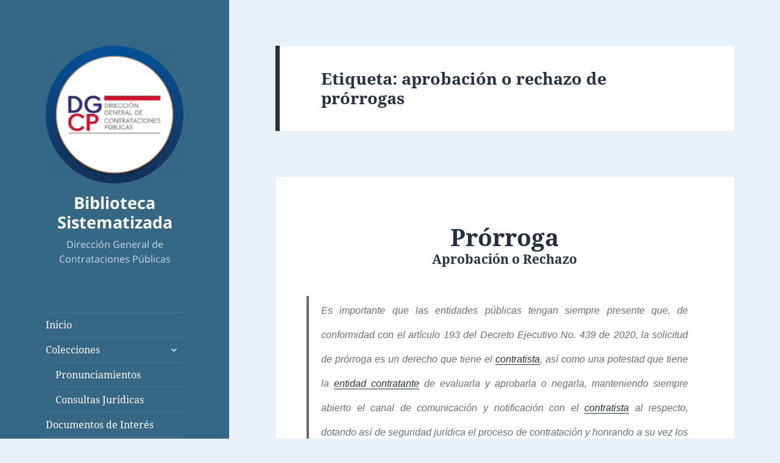

--- FILE ---
content_type: text/html; charset=UTF-8
request_url: https://compendio.panamacompra.gob.pa/tag/aprobacion-o-rechazo-de-prorrogas/
body_size: 19518
content:
<!DOCTYPE html>
<html dir="ltr" lang="es" prefix="og: https://ogp.me/ns#" class="no-js">
<head>
	<meta charset="UTF-8">
	<meta name="viewport" content="width=device-width, initial-scale=1.0">
	<link rel="profile" href="https://gmpg.org/xfn/11">
	<link rel="pingback" href="https://compendio.panamacompra.gob.pa/xmlrpc.php">
	<script>(function(html){html.className = html.className.replace(/\bno-js\b/,'js')})(document.documentElement);</script>
<title>aprobación o rechazo de prórrogas - Biblioteca Sistematizada</title>
	<style>img:is([sizes="auto" i], [sizes^="auto," i]) { contain-intrinsic-size: 3000px 1500px }</style>
	
		<!-- All in One SEO 4.7.8 - aioseo.com -->
	<meta name="robots" content="max-image-preview:large" />
	<link rel="canonical" href="https://compendio.panamacompra.gob.pa/tag/aprobacion-o-rechazo-de-prorrogas/" />
	<meta name="generator" content="All in One SEO (AIOSEO) 4.7.8" />
		<script type="application/ld+json" class="aioseo-schema">
			{"@context":"https:\/\/schema.org","@graph":[{"@type":"BreadcrumbList","@id":"https:\/\/compendio.panamacompra.gob.pa\/tag\/aprobacion-o-rechazo-de-prorrogas\/#breadcrumblist","itemListElement":[{"@type":"ListItem","@id":"https:\/\/compendio.panamacompra.gob.pa\/#listItem","position":1,"name":"Hogar","item":"https:\/\/compendio.panamacompra.gob.pa\/","nextItem":{"@type":"ListItem","@id":"https:\/\/compendio.panamacompra.gob.pa\/tag\/aprobacion-o-rechazo-de-prorrogas\/#listItem","name":"aprobaci\u00f3n o rechazo de pr\u00f3rrogas"}},{"@type":"ListItem","@id":"https:\/\/compendio.panamacompra.gob.pa\/tag\/aprobacion-o-rechazo-de-prorrogas\/#listItem","position":2,"name":"aprobaci\u00f3n o rechazo de pr\u00f3rrogas","previousItem":{"@type":"ListItem","@id":"https:\/\/compendio.panamacompra.gob.pa\/#listItem","name":"Hogar"}}]},{"@type":"CollectionPage","@id":"https:\/\/compendio.panamacompra.gob.pa\/tag\/aprobacion-o-rechazo-de-prorrogas\/#collectionpage","url":"https:\/\/compendio.panamacompra.gob.pa\/tag\/aprobacion-o-rechazo-de-prorrogas\/","name":"aprobaci\u00f3n o rechazo de pr\u00f3rrogas - Biblioteca Sistematizada","inLanguage":"es-ES","isPartOf":{"@id":"https:\/\/compendio.panamacompra.gob.pa\/#website"},"breadcrumb":{"@id":"https:\/\/compendio.panamacompra.gob.pa\/tag\/aprobacion-o-rechazo-de-prorrogas\/#breadcrumblist"}},{"@type":"Organization","@id":"https:\/\/compendio.panamacompra.gob.pa\/#organization","name":"Biblioteca Sistematizada","description":"Direcci\u00f3n General de Contrataciones P\u00fablicas","url":"https:\/\/compendio.panamacompra.gob.pa\/","logo":{"@type":"ImageObject","url":"https:\/\/compendio.panamacompra.gob.pa\/wp-content\/uploads\/2024\/03\/cropped-Logo1.2.png","@id":"https:\/\/compendio.panamacompra.gob.pa\/tag\/aprobacion-o-rechazo-de-prorrogas\/#organizationLogo","width":248,"height":248},"image":{"@id":"https:\/\/compendio.panamacompra.gob.pa\/tag\/aprobacion-o-rechazo-de-prorrogas\/#organizationLogo"}},{"@type":"WebSite","@id":"https:\/\/compendio.panamacompra.gob.pa\/#website","url":"https:\/\/compendio.panamacompra.gob.pa\/","name":"Biblioteca Sistematizada","description":"Direcci\u00f3n General de Contrataciones P\u00fablicas","inLanguage":"es-ES","publisher":{"@id":"https:\/\/compendio.panamacompra.gob.pa\/#organization"}}]}
		</script>
		<!-- All in One SEO -->

		<!-- This site uses the Google Analytics by ExactMetrics plugin v8.3.1 - Using Analytics tracking - https://www.exactmetrics.com/ -->
							<script src="//www.googletagmanager.com/gtag/js?id=G-RWVMPDC11E"  data-cfasync="false" data-wpfc-render="false" async></script>
			<script data-cfasync="false" data-wpfc-render="false">
				var em_version = '8.3.1';
				var em_track_user = true;
				var em_no_track_reason = '';
								var ExactMetricsDefaultLocations = {"page_location":"https:\/\/compendio.panamacompra.gob.pa\/tag\/aprobacion-o-rechazo-de-prorrogas\/"};
				if ( typeof ExactMetricsPrivacyGuardFilter === 'function' ) {
					var ExactMetricsLocations = (typeof ExactMetricsExcludeQuery === 'object') ? ExactMetricsPrivacyGuardFilter( ExactMetricsExcludeQuery ) : ExactMetricsPrivacyGuardFilter( ExactMetricsDefaultLocations );
				} else {
					var ExactMetricsLocations = (typeof ExactMetricsExcludeQuery === 'object') ? ExactMetricsExcludeQuery : ExactMetricsDefaultLocations;
				}

								var disableStrs = [
										'ga-disable-G-RWVMPDC11E',
									];

				/* Function to detect opted out users */
				function __gtagTrackerIsOptedOut() {
					for (var index = 0; index < disableStrs.length; index++) {
						if (document.cookie.indexOf(disableStrs[index] + '=true') > -1) {
							return true;
						}
					}

					return false;
				}

				/* Disable tracking if the opt-out cookie exists. */
				if (__gtagTrackerIsOptedOut()) {
					for (var index = 0; index < disableStrs.length; index++) {
						window[disableStrs[index]] = true;
					}
				}

				/* Opt-out function */
				function __gtagTrackerOptout() {
					for (var index = 0; index < disableStrs.length; index++) {
						document.cookie = disableStrs[index] + '=true; expires=Thu, 31 Dec 2099 23:59:59 UTC; path=/';
						window[disableStrs[index]] = true;
					}
				}

				if ('undefined' === typeof gaOptout) {
					function gaOptout() {
						__gtagTrackerOptout();
					}
				}
								window.dataLayer = window.dataLayer || [];

				window.ExactMetricsDualTracker = {
					helpers: {},
					trackers: {},
				};
				if (em_track_user) {
					function __gtagDataLayer() {
						dataLayer.push(arguments);
					}

					function __gtagTracker(type, name, parameters) {
						if (!parameters) {
							parameters = {};
						}

						if (parameters.send_to) {
							__gtagDataLayer.apply(null, arguments);
							return;
						}

						if (type === 'event') {
														parameters.send_to = exactmetrics_frontend.v4_id;
							var hookName = name;
							if (typeof parameters['event_category'] !== 'undefined') {
								hookName = parameters['event_category'] + ':' + name;
							}

							if (typeof ExactMetricsDualTracker.trackers[hookName] !== 'undefined') {
								ExactMetricsDualTracker.trackers[hookName](parameters);
							} else {
								__gtagDataLayer('event', name, parameters);
							}
							
						} else {
							__gtagDataLayer.apply(null, arguments);
						}
					}

					__gtagTracker('js', new Date());
					__gtagTracker('set', {
						'developer_id.dNDMyYj': true,
											});
					if ( ExactMetricsLocations.page_location ) {
						__gtagTracker('set', ExactMetricsLocations);
					}
										__gtagTracker('config', 'G-RWVMPDC11E', {"forceSSL":"true","link_attribution":"true"} );
															window.gtag = __gtagTracker;										(function () {
						/* https://developers.google.com/analytics/devguides/collection/analyticsjs/ */
						/* ga and __gaTracker compatibility shim. */
						var noopfn = function () {
							return null;
						};
						var newtracker = function () {
							return new Tracker();
						};
						var Tracker = function () {
							return null;
						};
						var p = Tracker.prototype;
						p.get = noopfn;
						p.set = noopfn;
						p.send = function () {
							var args = Array.prototype.slice.call(arguments);
							args.unshift('send');
							__gaTracker.apply(null, args);
						};
						var __gaTracker = function () {
							var len = arguments.length;
							if (len === 0) {
								return;
							}
							var f = arguments[len - 1];
							if (typeof f !== 'object' || f === null || typeof f.hitCallback !== 'function') {
								if ('send' === arguments[0]) {
									var hitConverted, hitObject = false, action;
									if ('event' === arguments[1]) {
										if ('undefined' !== typeof arguments[3]) {
											hitObject = {
												'eventAction': arguments[3],
												'eventCategory': arguments[2],
												'eventLabel': arguments[4],
												'value': arguments[5] ? arguments[5] : 1,
											}
										}
									}
									if ('pageview' === arguments[1]) {
										if ('undefined' !== typeof arguments[2]) {
											hitObject = {
												'eventAction': 'page_view',
												'page_path': arguments[2],
											}
										}
									}
									if (typeof arguments[2] === 'object') {
										hitObject = arguments[2];
									}
									if (typeof arguments[5] === 'object') {
										Object.assign(hitObject, arguments[5]);
									}
									if ('undefined' !== typeof arguments[1].hitType) {
										hitObject = arguments[1];
										if ('pageview' === hitObject.hitType) {
											hitObject.eventAction = 'page_view';
										}
									}
									if (hitObject) {
										action = 'timing' === arguments[1].hitType ? 'timing_complete' : hitObject.eventAction;
										hitConverted = mapArgs(hitObject);
										__gtagTracker('event', action, hitConverted);
									}
								}
								return;
							}

							function mapArgs(args) {
								var arg, hit = {};
								var gaMap = {
									'eventCategory': 'event_category',
									'eventAction': 'event_action',
									'eventLabel': 'event_label',
									'eventValue': 'event_value',
									'nonInteraction': 'non_interaction',
									'timingCategory': 'event_category',
									'timingVar': 'name',
									'timingValue': 'value',
									'timingLabel': 'event_label',
									'page': 'page_path',
									'location': 'page_location',
									'title': 'page_title',
									'referrer' : 'page_referrer',
								};
								for (arg in args) {
																		if (!(!args.hasOwnProperty(arg) || !gaMap.hasOwnProperty(arg))) {
										hit[gaMap[arg]] = args[arg];
									} else {
										hit[arg] = args[arg];
									}
								}
								return hit;
							}

							try {
								f.hitCallback();
							} catch (ex) {
							}
						};
						__gaTracker.create = newtracker;
						__gaTracker.getByName = newtracker;
						__gaTracker.getAll = function () {
							return [];
						};
						__gaTracker.remove = noopfn;
						__gaTracker.loaded = true;
						window['__gaTracker'] = __gaTracker;
					})();
									} else {
										console.log("");
					(function () {
						function __gtagTracker() {
							return null;
						}

						window['__gtagTracker'] = __gtagTracker;
						window['gtag'] = __gtagTracker;
					})();
									}
			</script>
				<!-- / Google Analytics by ExactMetrics -->
				<!-- This site uses the Google Analytics by MonsterInsights plugin v9.2.4 - Using Analytics tracking - https://www.monsterinsights.com/ -->
		<!-- Nota: MonsterInsights no está actualmente configurado en este sitio. El dueño del sitio necesita identificarse usando su cuenta de Google Analytics en el panel de ajustes de MonsterInsights. -->
					<!-- No tracking code set -->
				<!-- / Google Analytics by MonsterInsights -->
		<script>
window._wpemojiSettings = {"baseUrl":"https:\/\/s.w.org\/images\/core\/emoji\/15.0.3\/72x72\/","ext":".png","svgUrl":"https:\/\/s.w.org\/images\/core\/emoji\/15.0.3\/svg\/","svgExt":".svg","source":{"concatemoji":"https:\/\/compendio.panamacompra.gob.pa\/wp-includes\/js\/wp-emoji-release.min.js?ver=271b68f59d6efa29b78a9665a5f12f41"}};
/*! This file is auto-generated */
!function(i,n){var o,s,e;function c(e){try{var t={supportTests:e,timestamp:(new Date).valueOf()};sessionStorage.setItem(o,JSON.stringify(t))}catch(e){}}function p(e,t,n){e.clearRect(0,0,e.canvas.width,e.canvas.height),e.fillText(t,0,0);var t=new Uint32Array(e.getImageData(0,0,e.canvas.width,e.canvas.height).data),r=(e.clearRect(0,0,e.canvas.width,e.canvas.height),e.fillText(n,0,0),new Uint32Array(e.getImageData(0,0,e.canvas.width,e.canvas.height).data));return t.every(function(e,t){return e===r[t]})}function u(e,t,n){switch(t){case"flag":return n(e,"\ud83c\udff3\ufe0f\u200d\u26a7\ufe0f","\ud83c\udff3\ufe0f\u200b\u26a7\ufe0f")?!1:!n(e,"\ud83c\uddfa\ud83c\uddf3","\ud83c\uddfa\u200b\ud83c\uddf3")&&!n(e,"\ud83c\udff4\udb40\udc67\udb40\udc62\udb40\udc65\udb40\udc6e\udb40\udc67\udb40\udc7f","\ud83c\udff4\u200b\udb40\udc67\u200b\udb40\udc62\u200b\udb40\udc65\u200b\udb40\udc6e\u200b\udb40\udc67\u200b\udb40\udc7f");case"emoji":return!n(e,"\ud83d\udc26\u200d\u2b1b","\ud83d\udc26\u200b\u2b1b")}return!1}function f(e,t,n){var r="undefined"!=typeof WorkerGlobalScope&&self instanceof WorkerGlobalScope?new OffscreenCanvas(300,150):i.createElement("canvas"),a=r.getContext("2d",{willReadFrequently:!0}),o=(a.textBaseline="top",a.font="600 32px Arial",{});return e.forEach(function(e){o[e]=t(a,e,n)}),o}function t(e){var t=i.createElement("script");t.src=e,t.defer=!0,i.head.appendChild(t)}"undefined"!=typeof Promise&&(o="wpEmojiSettingsSupports",s=["flag","emoji"],n.supports={everything:!0,everythingExceptFlag:!0},e=new Promise(function(e){i.addEventListener("DOMContentLoaded",e,{once:!0})}),new Promise(function(t){var n=function(){try{var e=JSON.parse(sessionStorage.getItem(o));if("object"==typeof e&&"number"==typeof e.timestamp&&(new Date).valueOf()<e.timestamp+604800&&"object"==typeof e.supportTests)return e.supportTests}catch(e){}return null}();if(!n){if("undefined"!=typeof Worker&&"undefined"!=typeof OffscreenCanvas&&"undefined"!=typeof URL&&URL.createObjectURL&&"undefined"!=typeof Blob)try{var e="postMessage("+f.toString()+"("+[JSON.stringify(s),u.toString(),p.toString()].join(",")+"));",r=new Blob([e],{type:"text/javascript"}),a=new Worker(URL.createObjectURL(r),{name:"wpTestEmojiSupports"});return void(a.onmessage=function(e){c(n=e.data),a.terminate(),t(n)})}catch(e){}c(n=f(s,u,p))}t(n)}).then(function(e){for(var t in e)n.supports[t]=e[t],n.supports.everything=n.supports.everything&&n.supports[t],"flag"!==t&&(n.supports.everythingExceptFlag=n.supports.everythingExceptFlag&&n.supports[t]);n.supports.everythingExceptFlag=n.supports.everythingExceptFlag&&!n.supports.flag,n.DOMReady=!1,n.readyCallback=function(){n.DOMReady=!0}}).then(function(){return e}).then(function(){var e;n.supports.everything||(n.readyCallback(),(e=n.source||{}).concatemoji?t(e.concatemoji):e.wpemoji&&e.twemoji&&(t(e.twemoji),t(e.wpemoji)))}))}((window,document),window._wpemojiSettings);
</script>
<link rel='stylesheet' id='bootstrap_tab-css' href='https://compendio.panamacompra.gob.pa/wp-content/plugins/easy-responsive-tabs/assets/css/bootstrap_tab.min.css?ver=271b68f59d6efa29b78a9665a5f12f41' media='all' />
<link rel='stylesheet' id='bootstrap_dropdown-css' href='https://compendio.panamacompra.gob.pa/wp-content/plugins/easy-responsive-tabs/assets/css/bootstrap_dropdown.min.css?ver=271b68f59d6efa29b78a9665a5f12f41' media='all' />
<link rel='stylesheet' id='ert_tab_icon_css-css' href='https://compendio.panamacompra.gob.pa/wp-content/plugins/easy-responsive-tabs/assets/css/res_tab_icon.css?ver=271b68f59d6efa29b78a9665a5f12f41' media='all' />
<style id='wp-emoji-styles-inline-css'>

	img.wp-smiley, img.emoji {
		display: inline !important;
		border: none !important;
		box-shadow: none !important;
		height: 1em !important;
		width: 1em !important;
		margin: 0 0.07em !important;
		vertical-align: -0.1em !important;
		background: none !important;
		padding: 0 !important;
	}
</style>
<link rel='stylesheet' id='wp-block-library-css' href='https://compendio.panamacompra.gob.pa/wp-includes/css/dist/block-library/style.min.css?ver=271b68f59d6efa29b78a9665a5f12f41' media='all' />
<style id='wp-block-library-theme-inline-css'>
.wp-block-audio :where(figcaption){color:#555;font-size:13px;text-align:center}.is-dark-theme .wp-block-audio :where(figcaption){color:#ffffffa6}.wp-block-audio{margin:0 0 1em}.wp-block-code{border:1px solid #ccc;border-radius:4px;font-family:Menlo,Consolas,monaco,monospace;padding:.8em 1em}.wp-block-embed :where(figcaption){color:#555;font-size:13px;text-align:center}.is-dark-theme .wp-block-embed :where(figcaption){color:#ffffffa6}.wp-block-embed{margin:0 0 1em}.blocks-gallery-caption{color:#555;font-size:13px;text-align:center}.is-dark-theme .blocks-gallery-caption{color:#ffffffa6}:root :where(.wp-block-image figcaption){color:#555;font-size:13px;text-align:center}.is-dark-theme :root :where(.wp-block-image figcaption){color:#ffffffa6}.wp-block-image{margin:0 0 1em}.wp-block-pullquote{border-bottom:4px solid;border-top:4px solid;color:currentColor;margin-bottom:1.75em}.wp-block-pullquote cite,.wp-block-pullquote footer,.wp-block-pullquote__citation{color:currentColor;font-size:.8125em;font-style:normal;text-transform:uppercase}.wp-block-quote{border-left:.25em solid;margin:0 0 1.75em;padding-left:1em}.wp-block-quote cite,.wp-block-quote footer{color:currentColor;font-size:.8125em;font-style:normal;position:relative}.wp-block-quote:where(.has-text-align-right){border-left:none;border-right:.25em solid;padding-left:0;padding-right:1em}.wp-block-quote:where(.has-text-align-center){border:none;padding-left:0}.wp-block-quote.is-large,.wp-block-quote.is-style-large,.wp-block-quote:where(.is-style-plain){border:none}.wp-block-search .wp-block-search__label{font-weight:700}.wp-block-search__button{border:1px solid #ccc;padding:.375em .625em}:where(.wp-block-group.has-background){padding:1.25em 2.375em}.wp-block-separator.has-css-opacity{opacity:.4}.wp-block-separator{border:none;border-bottom:2px solid;margin-left:auto;margin-right:auto}.wp-block-separator.has-alpha-channel-opacity{opacity:1}.wp-block-separator:not(.is-style-wide):not(.is-style-dots){width:100px}.wp-block-separator.has-background:not(.is-style-dots){border-bottom:none;height:1px}.wp-block-separator.has-background:not(.is-style-wide):not(.is-style-dots){height:2px}.wp-block-table{margin:0 0 1em}.wp-block-table td,.wp-block-table th{word-break:normal}.wp-block-table :where(figcaption){color:#555;font-size:13px;text-align:center}.is-dark-theme .wp-block-table :where(figcaption){color:#ffffffa6}.wp-block-video :where(figcaption){color:#555;font-size:13px;text-align:center}.is-dark-theme .wp-block-video :where(figcaption){color:#ffffffa6}.wp-block-video{margin:0 0 1em}:root :where(.wp-block-template-part.has-background){margin-bottom:0;margin-top:0;padding:1.25em 2.375em}
</style>
<style id='collapsing-categories-style-inline-css'>


</style>
<style id='filebird-block-filebird-gallery-style-inline-css'>
ul.filebird-block-filebird-gallery{margin:auto!important;padding:0!important;width:100%}ul.filebird-block-filebird-gallery.layout-grid{display:grid;grid-gap:20px;align-items:stretch;grid-template-columns:repeat(var(--columns),1fr);justify-items:stretch}ul.filebird-block-filebird-gallery.layout-grid li img{border:1px solid #ccc;box-shadow:2px 2px 6px 0 rgba(0,0,0,.3);height:100%;max-width:100%;-o-object-fit:cover;object-fit:cover;width:100%}ul.filebird-block-filebird-gallery.layout-masonry{-moz-column-count:var(--columns);-moz-column-gap:var(--space);column-gap:var(--space);-moz-column-width:var(--min-width);columns:var(--min-width) var(--columns);display:block;overflow:auto}ul.filebird-block-filebird-gallery.layout-masonry li{margin-bottom:var(--space)}ul.filebird-block-filebird-gallery li{list-style:none}ul.filebird-block-filebird-gallery li figure{height:100%;margin:0;padding:0;position:relative;width:100%}ul.filebird-block-filebird-gallery li figure figcaption{background:linear-gradient(0deg,rgba(0,0,0,.7),rgba(0,0,0,.3) 70%,transparent);bottom:0;box-sizing:border-box;color:#fff;font-size:.8em;margin:0;max-height:100%;overflow:auto;padding:3em .77em .7em;position:absolute;text-align:center;width:100%;z-index:2}ul.filebird-block-filebird-gallery li figure figcaption a{color:inherit}

</style>
<style id='classic-theme-styles-inline-css'>
/*! This file is auto-generated */
.wp-block-button__link{color:#fff;background-color:#32373c;border-radius:9999px;box-shadow:none;text-decoration:none;padding:calc(.667em + 2px) calc(1.333em + 2px);font-size:1.125em}.wp-block-file__button{background:#32373c;color:#fff;text-decoration:none}
</style>
<style id='global-styles-inline-css'>
:root{--wp--preset--aspect-ratio--square: 1;--wp--preset--aspect-ratio--4-3: 4/3;--wp--preset--aspect-ratio--3-4: 3/4;--wp--preset--aspect-ratio--3-2: 3/2;--wp--preset--aspect-ratio--2-3: 2/3;--wp--preset--aspect-ratio--16-9: 16/9;--wp--preset--aspect-ratio--9-16: 9/16;--wp--preset--color--black: #000000;--wp--preset--color--cyan-bluish-gray: #abb8c3;--wp--preset--color--white: #fff;--wp--preset--color--pale-pink: #f78da7;--wp--preset--color--vivid-red: #cf2e2e;--wp--preset--color--luminous-vivid-orange: #ff6900;--wp--preset--color--luminous-vivid-amber: #fcb900;--wp--preset--color--light-green-cyan: #7bdcb5;--wp--preset--color--vivid-green-cyan: #00d084;--wp--preset--color--pale-cyan-blue: #8ed1fc;--wp--preset--color--vivid-cyan-blue: #0693e3;--wp--preset--color--vivid-purple: #9b51e0;--wp--preset--color--dark-gray: #111;--wp--preset--color--light-gray: #f1f1f1;--wp--preset--color--yellow: #f4ca16;--wp--preset--color--dark-brown: #352712;--wp--preset--color--medium-pink: #e53b51;--wp--preset--color--light-pink: #ffe5d1;--wp--preset--color--dark-purple: #2e2256;--wp--preset--color--purple: #674970;--wp--preset--color--blue-gray: #22313f;--wp--preset--color--bright-blue: #55c3dc;--wp--preset--color--light-blue: #e9f2f9;--wp--preset--gradient--vivid-cyan-blue-to-vivid-purple: linear-gradient(135deg,rgba(6,147,227,1) 0%,rgb(155,81,224) 100%);--wp--preset--gradient--light-green-cyan-to-vivid-green-cyan: linear-gradient(135deg,rgb(122,220,180) 0%,rgb(0,208,130) 100%);--wp--preset--gradient--luminous-vivid-amber-to-luminous-vivid-orange: linear-gradient(135deg,rgba(252,185,0,1) 0%,rgba(255,105,0,1) 100%);--wp--preset--gradient--luminous-vivid-orange-to-vivid-red: linear-gradient(135deg,rgba(255,105,0,1) 0%,rgb(207,46,46) 100%);--wp--preset--gradient--very-light-gray-to-cyan-bluish-gray: linear-gradient(135deg,rgb(238,238,238) 0%,rgb(169,184,195) 100%);--wp--preset--gradient--cool-to-warm-spectrum: linear-gradient(135deg,rgb(74,234,220) 0%,rgb(151,120,209) 20%,rgb(207,42,186) 40%,rgb(238,44,130) 60%,rgb(251,105,98) 80%,rgb(254,248,76) 100%);--wp--preset--gradient--blush-light-purple: linear-gradient(135deg,rgb(255,206,236) 0%,rgb(152,150,240) 100%);--wp--preset--gradient--blush-bordeaux: linear-gradient(135deg,rgb(254,205,165) 0%,rgb(254,45,45) 50%,rgb(107,0,62) 100%);--wp--preset--gradient--luminous-dusk: linear-gradient(135deg,rgb(255,203,112) 0%,rgb(199,81,192) 50%,rgb(65,88,208) 100%);--wp--preset--gradient--pale-ocean: linear-gradient(135deg,rgb(255,245,203) 0%,rgb(182,227,212) 50%,rgb(51,167,181) 100%);--wp--preset--gradient--electric-grass: linear-gradient(135deg,rgb(202,248,128) 0%,rgb(113,206,126) 100%);--wp--preset--gradient--midnight: linear-gradient(135deg,rgb(2,3,129) 0%,rgb(40,116,252) 100%);--wp--preset--gradient--dark-gray-gradient-gradient: linear-gradient(90deg, rgba(17,17,17,1) 0%, rgba(42,42,42,1) 100%);--wp--preset--gradient--light-gray-gradient: linear-gradient(90deg, rgba(241,241,241,1) 0%, rgba(215,215,215,1) 100%);--wp--preset--gradient--white-gradient: linear-gradient(90deg, rgba(255,255,255,1) 0%, rgba(230,230,230,1) 100%);--wp--preset--gradient--yellow-gradient: linear-gradient(90deg, rgba(244,202,22,1) 0%, rgba(205,168,10,1) 100%);--wp--preset--gradient--dark-brown-gradient: linear-gradient(90deg, rgba(53,39,18,1) 0%, rgba(91,67,31,1) 100%);--wp--preset--gradient--medium-pink-gradient: linear-gradient(90deg, rgba(229,59,81,1) 0%, rgba(209,28,51,1) 100%);--wp--preset--gradient--light-pink-gradient: linear-gradient(90deg, rgba(255,229,209,1) 0%, rgba(255,200,158,1) 100%);--wp--preset--gradient--dark-purple-gradient: linear-gradient(90deg, rgba(46,34,86,1) 0%, rgba(66,48,123,1) 100%);--wp--preset--gradient--purple-gradient: linear-gradient(90deg, rgba(103,73,112,1) 0%, rgba(131,93,143,1) 100%);--wp--preset--gradient--blue-gray-gradient: linear-gradient(90deg, rgba(34,49,63,1) 0%, rgba(52,75,96,1) 100%);--wp--preset--gradient--bright-blue-gradient: linear-gradient(90deg, rgba(85,195,220,1) 0%, rgba(43,180,211,1) 100%);--wp--preset--gradient--light-blue-gradient: linear-gradient(90deg, rgba(233,242,249,1) 0%, rgba(193,218,238,1) 100%);--wp--preset--font-size--small: 13px;--wp--preset--font-size--medium: 20px;--wp--preset--font-size--large: 36px;--wp--preset--font-size--x-large: 42px;--wp--preset--spacing--20: 0.44rem;--wp--preset--spacing--30: 0.67rem;--wp--preset--spacing--40: 1rem;--wp--preset--spacing--50: 1.5rem;--wp--preset--spacing--60: 2.25rem;--wp--preset--spacing--70: 3.38rem;--wp--preset--spacing--80: 5.06rem;--wp--preset--shadow--natural: 6px 6px 9px rgba(0, 0, 0, 0.2);--wp--preset--shadow--deep: 12px 12px 50px rgba(0, 0, 0, 0.4);--wp--preset--shadow--sharp: 6px 6px 0px rgba(0, 0, 0, 0.2);--wp--preset--shadow--outlined: 6px 6px 0px -3px rgba(255, 255, 255, 1), 6px 6px rgba(0, 0, 0, 1);--wp--preset--shadow--crisp: 6px 6px 0px rgba(0, 0, 0, 1);}:where(.is-layout-flex){gap: 0.5em;}:where(.is-layout-grid){gap: 0.5em;}body .is-layout-flex{display: flex;}.is-layout-flex{flex-wrap: wrap;align-items: center;}.is-layout-flex > :is(*, div){margin: 0;}body .is-layout-grid{display: grid;}.is-layout-grid > :is(*, div){margin: 0;}:where(.wp-block-columns.is-layout-flex){gap: 2em;}:where(.wp-block-columns.is-layout-grid){gap: 2em;}:where(.wp-block-post-template.is-layout-flex){gap: 1.25em;}:where(.wp-block-post-template.is-layout-grid){gap: 1.25em;}.has-black-color{color: var(--wp--preset--color--black) !important;}.has-cyan-bluish-gray-color{color: var(--wp--preset--color--cyan-bluish-gray) !important;}.has-white-color{color: var(--wp--preset--color--white) !important;}.has-pale-pink-color{color: var(--wp--preset--color--pale-pink) !important;}.has-vivid-red-color{color: var(--wp--preset--color--vivid-red) !important;}.has-luminous-vivid-orange-color{color: var(--wp--preset--color--luminous-vivid-orange) !important;}.has-luminous-vivid-amber-color{color: var(--wp--preset--color--luminous-vivid-amber) !important;}.has-light-green-cyan-color{color: var(--wp--preset--color--light-green-cyan) !important;}.has-vivid-green-cyan-color{color: var(--wp--preset--color--vivid-green-cyan) !important;}.has-pale-cyan-blue-color{color: var(--wp--preset--color--pale-cyan-blue) !important;}.has-vivid-cyan-blue-color{color: var(--wp--preset--color--vivid-cyan-blue) !important;}.has-vivid-purple-color{color: var(--wp--preset--color--vivid-purple) !important;}.has-black-background-color{background-color: var(--wp--preset--color--black) !important;}.has-cyan-bluish-gray-background-color{background-color: var(--wp--preset--color--cyan-bluish-gray) !important;}.has-white-background-color{background-color: var(--wp--preset--color--white) !important;}.has-pale-pink-background-color{background-color: var(--wp--preset--color--pale-pink) !important;}.has-vivid-red-background-color{background-color: var(--wp--preset--color--vivid-red) !important;}.has-luminous-vivid-orange-background-color{background-color: var(--wp--preset--color--luminous-vivid-orange) !important;}.has-luminous-vivid-amber-background-color{background-color: var(--wp--preset--color--luminous-vivid-amber) !important;}.has-light-green-cyan-background-color{background-color: var(--wp--preset--color--light-green-cyan) !important;}.has-vivid-green-cyan-background-color{background-color: var(--wp--preset--color--vivid-green-cyan) !important;}.has-pale-cyan-blue-background-color{background-color: var(--wp--preset--color--pale-cyan-blue) !important;}.has-vivid-cyan-blue-background-color{background-color: var(--wp--preset--color--vivid-cyan-blue) !important;}.has-vivid-purple-background-color{background-color: var(--wp--preset--color--vivid-purple) !important;}.has-black-border-color{border-color: var(--wp--preset--color--black) !important;}.has-cyan-bluish-gray-border-color{border-color: var(--wp--preset--color--cyan-bluish-gray) !important;}.has-white-border-color{border-color: var(--wp--preset--color--white) !important;}.has-pale-pink-border-color{border-color: var(--wp--preset--color--pale-pink) !important;}.has-vivid-red-border-color{border-color: var(--wp--preset--color--vivid-red) !important;}.has-luminous-vivid-orange-border-color{border-color: var(--wp--preset--color--luminous-vivid-orange) !important;}.has-luminous-vivid-amber-border-color{border-color: var(--wp--preset--color--luminous-vivid-amber) !important;}.has-light-green-cyan-border-color{border-color: var(--wp--preset--color--light-green-cyan) !important;}.has-vivid-green-cyan-border-color{border-color: var(--wp--preset--color--vivid-green-cyan) !important;}.has-pale-cyan-blue-border-color{border-color: var(--wp--preset--color--pale-cyan-blue) !important;}.has-vivid-cyan-blue-border-color{border-color: var(--wp--preset--color--vivid-cyan-blue) !important;}.has-vivid-purple-border-color{border-color: var(--wp--preset--color--vivid-purple) !important;}.has-vivid-cyan-blue-to-vivid-purple-gradient-background{background: var(--wp--preset--gradient--vivid-cyan-blue-to-vivid-purple) !important;}.has-light-green-cyan-to-vivid-green-cyan-gradient-background{background: var(--wp--preset--gradient--light-green-cyan-to-vivid-green-cyan) !important;}.has-luminous-vivid-amber-to-luminous-vivid-orange-gradient-background{background: var(--wp--preset--gradient--luminous-vivid-amber-to-luminous-vivid-orange) !important;}.has-luminous-vivid-orange-to-vivid-red-gradient-background{background: var(--wp--preset--gradient--luminous-vivid-orange-to-vivid-red) !important;}.has-very-light-gray-to-cyan-bluish-gray-gradient-background{background: var(--wp--preset--gradient--very-light-gray-to-cyan-bluish-gray) !important;}.has-cool-to-warm-spectrum-gradient-background{background: var(--wp--preset--gradient--cool-to-warm-spectrum) !important;}.has-blush-light-purple-gradient-background{background: var(--wp--preset--gradient--blush-light-purple) !important;}.has-blush-bordeaux-gradient-background{background: var(--wp--preset--gradient--blush-bordeaux) !important;}.has-luminous-dusk-gradient-background{background: var(--wp--preset--gradient--luminous-dusk) !important;}.has-pale-ocean-gradient-background{background: var(--wp--preset--gradient--pale-ocean) !important;}.has-electric-grass-gradient-background{background: var(--wp--preset--gradient--electric-grass) !important;}.has-midnight-gradient-background{background: var(--wp--preset--gradient--midnight) !important;}.has-small-font-size{font-size: var(--wp--preset--font-size--small) !important;}.has-medium-font-size{font-size: var(--wp--preset--font-size--medium) !important;}.has-large-font-size{font-size: var(--wp--preset--font-size--large) !important;}.has-x-large-font-size{font-size: var(--wp--preset--font-size--x-large) !important;}
:where(.wp-block-post-template.is-layout-flex){gap: 1.25em;}:where(.wp-block-post-template.is-layout-grid){gap: 1.25em;}
:where(.wp-block-columns.is-layout-flex){gap: 2em;}:where(.wp-block-columns.is-layout-grid){gap: 2em;}
:root :where(.wp-block-pullquote){font-size: 1.5em;line-height: 1.6;}
</style>
<link rel='stylesheet' id='ap-front-css' href='https://compendio.panamacompra.gob.pa/wp-content/plugins/alphabetic-pagination/css/front-style.css?ver=1768874434' media='all' />
<link rel='stylesheet' id='ap-mobile-css' href='https://compendio.panamacompra.gob.pa/wp-content/plugins/alphabetic-pagination/css/mobile.css?ver=1768874434' media='all' />
<link rel='stylesheet' id='cforms2-css' href='https://compendio.panamacompra.gob.pa/wp-content/plugins/cforms2/styling/cforms2012.css?ver=15.0.7' media='all' />
<link rel='stylesheet' id='contact-form-7-css' href='https://compendio.panamacompra.gob.pa/wp-content/plugins/contact-form-7/includes/css/styles.css?ver=6.0.3' media='all' />
<link rel='stylesheet' id='document-gallery-css' href='https://compendio.panamacompra.gob.pa/wp-content/plugins/document-gallery/assets/css/style.min.css?ver=4.4.4' media='all' />
<link rel='stylesheet' id='et-animate-css' href='https://compendio.panamacompra.gob.pa/wp-content/plugins/easy-textillate/inc/animate.min.css?ver=271b68f59d6efa29b78a9665a5f12f41' media='all' />
<link rel='stylesheet' id='encyclopedia-twentyfifteen-css' href='https://compendio.panamacompra.gob.pa/wp-content/plugins/encyclopedia-lexicon-glossary-wiki-dictionary/assets/css/themes/twentyfifteen.css?ver=271b68f59d6efa29b78a9665a5f12f41' media='all' />
<link rel='stylesheet' id='encyclopedia-css' href='https://compendio.panamacompra.gob.pa/wp-content/plugins/encyclopedia-lexicon-glossary-wiki-dictionary/assets/css/encyclopedia.css?ver=271b68f59d6efa29b78a9665a5f12f41' media='all' />
<link rel='stylesheet' id='encyclopedia-tooltips-css' href='https://compendio.panamacompra.gob.pa/wp-content/plugins/encyclopedia-lexicon-glossary-wiki-dictionary/assets/css/tooltips.css?ver=271b68f59d6efa29b78a9665a5f12f41' media='all' />
<link rel='stylesheet' id='epn-styles-css' href='https://compendio.panamacompra.gob.pa/wp-content/plugins/endless-posts-navigation/css/front-style.css?ver=1768874434' media='all' />
<link rel='stylesheet' id='epn-mobile-styles-css' href='https://compendio.panamacompra.gob.pa/wp-content/plugins/endless-posts-navigation/css/mobile-style.css?ver=1768874434' media='all' />
<link rel='stylesheet' id='gdc-css' href='https://compendio.panamacompra.gob.pa/wp-content/plugins/grid-shortcodes/css/gdc_custom_style.css?ver=271b68f59d6efa29b78a9665a5f12f41' media='all' />
<link rel='stylesheet' id='UserAccessManagerLoginForm-css' href='https://compendio.panamacompra.gob.pa/wp-content/plugins/user-access-manager/assets/css/uamLoginForm.css?ver=2.2.23' media='screen' />
<link rel='stylesheet' id='category-sticky-post-css' href='https://compendio.panamacompra.gob.pa/wp-content/plugins/category-sticky-post/css/plugin.css?ver=271b68f59d6efa29b78a9665a5f12f41' media='all' />
<link rel='stylesheet' id='twentyfifteen-fonts-css' href='https://compendio.panamacompra.gob.pa/wp-content/themes/twentyfifteen/assets/fonts/noto-sans-plus-noto-serif-plus-inconsolata.css?ver=20230328' media='all' />
<link rel='stylesheet' id='genericons-css' href='https://compendio.panamacompra.gob.pa/wp-content/themes/twentyfifteen/genericons/genericons.css?ver=20201026' media='all' />
<link rel='stylesheet' id='twentyfifteen-style-css' href='https://compendio.panamacompra.gob.pa/wp-content/themes/twentyfifteen/style.css?ver=20241112' media='all' />
<style id='twentyfifteen-style-inline-css'>
	/* Color Scheme */

	/* Background Color */
	body {
		background-color: #e9f2f9;
	}

	/* Sidebar Background Color */
	body:before,
	.site-header {
		background-color: #55c3dc;
	}

	/* Box Background Color */
	.post-navigation,
	.pagination,
	.secondary,
	.site-footer,
	.hentry,
	.page-header,
	.page-content,
	.comments-area,
	.widecolumn {
		background-color: #ffffff;
	}

	/* Box Background Color */
	button,
	input[type="button"],
	input[type="reset"],
	input[type="submit"],
	.pagination .prev,
	.pagination .next,
	.widget_calendar tbody a,
	.widget_calendar tbody a:hover,
	.widget_calendar tbody a:focus,
	.page-links a,
	.page-links a:hover,
	.page-links a:focus,
	.sticky-post {
		color: #ffffff;
	}

	/* Main Text Color */
	button,
	input[type="button"],
	input[type="reset"],
	input[type="submit"],
	.pagination .prev,
	.pagination .next,
	.widget_calendar tbody a,
	.page-links a,
	.sticky-post {
		background-color: #22313f;
	}

	/* Main Text Color */
	body,
	blockquote cite,
	blockquote small,
	a,
	.dropdown-toggle:after,
	.image-navigation a:hover,
	.image-navigation a:focus,
	.comment-navigation a:hover,
	.comment-navigation a:focus,
	.widget-title,
	.entry-footer a:hover,
	.entry-footer a:focus,
	.comment-metadata a:hover,
	.comment-metadata a:focus,
	.pingback .edit-link a:hover,
	.pingback .edit-link a:focus,
	.comment-list .reply a:hover,
	.comment-list .reply a:focus,
	.site-info a:hover,
	.site-info a:focus {
		color: #22313f;
	}

	/* Main Text Color */
	.entry-content a,
	.entry-summary a,
	.page-content a,
	.comment-content a,
	.pingback .comment-body > a,
	.author-description a,
	.taxonomy-description a,
	.textwidget a,
	.entry-footer a:hover,
	.comment-metadata a:hover,
	.pingback .edit-link a:hover,
	.comment-list .reply a:hover,
	.site-info a:hover {
		border-color: #22313f;
	}

	/* Secondary Text Color */
	button:hover,
	button:focus,
	input[type="button"]:hover,
	input[type="button"]:focus,
	input[type="reset"]:hover,
	input[type="reset"]:focus,
	input[type="submit"]:hover,
	input[type="submit"]:focus,
	.pagination .prev:hover,
	.pagination .prev:focus,
	.pagination .next:hover,
	.pagination .next:focus,
	.widget_calendar tbody a:hover,
	.widget_calendar tbody a:focus,
	.page-links a:hover,
	.page-links a:focus {
		background-color: rgba( 34, 49, 63, 0.7);
	}

	/* Secondary Text Color */
	blockquote,
	a:hover,
	a:focus,
	.main-navigation .menu-item-description,
	.post-navigation .meta-nav,
	.post-navigation a:hover .post-title,
	.post-navigation a:focus .post-title,
	.image-navigation,
	.image-navigation a,
	.comment-navigation,
	.comment-navigation a,
	.widget,
	.author-heading,
	.entry-footer,
	.entry-footer a,
	.taxonomy-description,
	.page-links > .page-links-title,
	.entry-caption,
	.comment-author,
	.comment-metadata,
	.comment-metadata a,
	.pingback .edit-link,
	.pingback .edit-link a,
	.post-password-form label,
	.comment-form label,
	.comment-notes,
	.comment-awaiting-moderation,
	.logged-in-as,
	.form-allowed-tags,
	.no-comments,
	.site-info,
	.site-info a,
	.wp-caption-text,
	.gallery-caption,
	.comment-list .reply a,
	.widecolumn label,
	.widecolumn .mu_register label {
		color: rgba( 34, 49, 63, 0.7);
	}

	/* Secondary Text Color */
	blockquote,
	.logged-in-as a:hover,
	.comment-author a:hover {
		border-color: rgba( 34, 49, 63, 0.7);
	}

	/* Border Color */
	hr,
	.dropdown-toggle:hover,
	.dropdown-toggle:focus {
		background-color: rgba( 34, 49, 63, 0.1);
	}

	/* Border Color */
	pre,
	abbr[title],
	table,
	th,
	td,
	input,
	textarea,
	.main-navigation ul,
	.main-navigation li,
	.post-navigation,
	.post-navigation div + div,
	.pagination,
	.comment-navigation,
	.widget li,
	.widget_categories .children,
	.widget_nav_menu .sub-menu,
	.widget_pages .children,
	.site-header,
	.site-footer,
	.hentry + .hentry,
	.author-info,
	.entry-content .page-links a,
	.page-links > span,
	.page-header,
	.comments-area,
	.comment-list + .comment-respond,
	.comment-list article,
	.comment-list .pingback,
	.comment-list .trackback,
	.comment-list .reply a,
	.no-comments {
		border-color: rgba( 34, 49, 63, 0.1);
	}

	/* Border Focus Color */
	a:focus,
	button:focus,
	input:focus {
		outline-color: rgba( 34, 49, 63, 0.3);
	}

	input:focus,
	textarea:focus {
		border-color: rgba( 34, 49, 63, 0.3);
	}

	/* Sidebar Link Color */
	.secondary-toggle:before {
		color: #ffffff;
	}

	.site-title a,
	.site-description {
		color: #ffffff;
	}

	/* Sidebar Text Color */
	.site-title a:hover,
	.site-title a:focus {
		color: rgba( 255, 255, 255, 0.7);
	}

	/* Sidebar Border Color */
	.secondary-toggle {
		border-color: rgba( 255, 255, 255, 0.1);
	}

	/* Sidebar Border Focus Color */
	.secondary-toggle:hover,
	.secondary-toggle:focus {
		border-color: rgba( 255, 255, 255, 0.3);
	}

	.site-title a {
		outline-color: rgba( 255, 255, 255, 0.3);
	}

	/* Meta Background Color */
	.entry-footer {
		background-color: #f1f1f1;
	}

	@media screen and (min-width: 38.75em) {
		/* Main Text Color */
		.page-header {
			border-color: #22313f;
		}
	}

	@media screen and (min-width: 59.6875em) {
		/* Make sure its transparent on desktop */
		.site-header,
		.secondary {
			background-color: transparent;
		}

		/* Sidebar Background Color */
		.widget button,
		.widget input[type="button"],
		.widget input[type="reset"],
		.widget input[type="submit"],
		.widget_calendar tbody a,
		.widget_calendar tbody a:hover,
		.widget_calendar tbody a:focus {
			color: #55c3dc;
		}

		/* Sidebar Link Color */
		.secondary a,
		.dropdown-toggle:after,
		.widget-title,
		.widget blockquote cite,
		.widget blockquote small {
			color: #ffffff;
		}

		.widget button,
		.widget input[type="button"],
		.widget input[type="reset"],
		.widget input[type="submit"],
		.widget_calendar tbody a {
			background-color: #ffffff;
		}

		.textwidget a {
			border-color: #ffffff;
		}

		/* Sidebar Text Color */
		.secondary a:hover,
		.secondary a:focus,
		.main-navigation .menu-item-description,
		.widget,
		.widget blockquote,
		.widget .wp-caption-text,
		.widget .gallery-caption {
			color: rgba( 255, 255, 255, 0.7);
		}

		.widget button:hover,
		.widget button:focus,
		.widget input[type="button"]:hover,
		.widget input[type="button"]:focus,
		.widget input[type="reset"]:hover,
		.widget input[type="reset"]:focus,
		.widget input[type="submit"]:hover,
		.widget input[type="submit"]:focus,
		.widget_calendar tbody a:hover,
		.widget_calendar tbody a:focus {
			background-color: rgba( 255, 255, 255, 0.7);
		}

		.widget blockquote {
			border-color: rgba( 255, 255, 255, 0.7);
		}

		/* Sidebar Border Color */
		.main-navigation ul,
		.main-navigation li,
		.widget input,
		.widget textarea,
		.widget table,
		.widget th,
		.widget td,
		.widget pre,
		.widget li,
		.widget_categories .children,
		.widget_nav_menu .sub-menu,
		.widget_pages .children,
		.widget abbr[title] {
			border-color: rgba( 255, 255, 255, 0.1);
		}

		.dropdown-toggle:hover,
		.dropdown-toggle:focus,
		.widget hr {
			background-color: rgba( 255, 255, 255, 0.1);
		}

		.widget input:focus,
		.widget textarea:focus {
			border-color: rgba( 255, 255, 255, 0.3);
		}

		.sidebar a:focus,
		.dropdown-toggle:focus {
			outline-color: rgba( 255, 255, 255, 0.3);
		}
	}

		/* Custom Header Background Color */
		body:before,
		.site-header {
			background-color: #356885;
		}

		@media screen and (min-width: 59.6875em) {
			.site-header,
			.secondary {
				background-color: transparent;
			}

			.widget button,
			.widget input[type="button"],
			.widget input[type="reset"],
			.widget input[type="submit"],
			.widget_calendar tbody a,
			.widget_calendar tbody a:hover,
			.widget_calendar tbody a:focus {
				color: #356885;
			}
		}
	
</style>
<link rel='stylesheet' id='twentyfifteen-block-style-css' href='https://compendio.panamacompra.gob.pa/wp-content/themes/twentyfifteen/css/blocks.css?ver=20240715' media='all' />
<link rel='stylesheet' id='mimetypes-link-icons-css' href='https://compendio.panamacompra.gob.pa/wp-content/plugins/mimetypes-link-icons/css/style.php?cssvars=bXRsaV9oZWlnaHQ9MTYmbXRsaV9pbWFnZV90eXBlPXBuZyZtdGxpX2xlZnRvcnJpZ2h0PWxlZnQmYWN0aXZlX3R5cGVzPXBkZg%3D&#038;ver=3.0' media='all' />
		<script type="text/javascript">
			ajaxurl = typeof(ajaxurl) !== 'string' ? 'https://compendio.panamacompra.gob.pa/wp-admin/admin-ajax.php' : ajaxurl;
		</script>
		<script src="https://compendio.panamacompra.gob.pa/wp-includes/js/jquery/jquery.min.js?ver=3.7.1" id="jquery-core-js"></script>
<script src="https://compendio.panamacompra.gob.pa/wp-includes/js/jquery/jquery-migrate.min.js?ver=3.4.1" id="jquery-migrate-js"></script>
<script src="https://compendio.panamacompra.gob.pa/wp-content/plugins/google-analytics-dashboard-for-wp/assets/js/frontend-gtag.min.js?ver=8.3.1" id="exactmetrics-frontend-script-js" async data-wp-strategy="async"></script>
<script data-cfasync="false" data-wpfc-render="false" id='exactmetrics-frontend-script-js-extra'>var exactmetrics_frontend = {"js_events_tracking":"true","download_extensions":"doc,pdf,ppt,zip,xls,docx,pptx,xlsx","inbound_paths":"[{\"path\":\"\\\/go\\\/\",\"label\":\"affiliate\"},{\"path\":\"\\\/recommend\\\/\",\"label\":\"affiliate\"}]","home_url":"https:\/\/compendio.panamacompra.gob.pa","hash_tracking":"false","v4_id":"G-RWVMPDC11E"};</script>
<script id="ap-front-js-extra">
var ap_object = {"ap_pro":"false","reset_theme":"dark","page_id":"12288","ap_lang":"","ap_disable":""};
</script>
<script src="https://compendio.panamacompra.gob.pa/wp-content/plugins/alphabetic-pagination/js/scripts.js?ver=271b68f59d6efa29b78a9665a5f12f41" id="ap-front-js"></script>
<script id="ap-front-js-after">
			jQuery(document).ready(function($) {
			    
			setTimeout(function(){	
			//console.log(".ap_pagination");
			if($(".ap_pagination").length){
			$(".ap_pagination").eq(0).show();
			} }, 1000);
			
			});
			
</script>
<script src="https://compendio.panamacompra.gob.pa/wp-content/plugins/alphabetic-pagination/js/jquery.blockUI.js?ver=271b68f59d6efa29b78a9665a5f12f41" id="jquery.blockUI-js"></script>
<script id="cforms2-js-extra">
var cforms2_ajax = {"url":"https:\/\/compendio.panamacompra.gob.pa\/wp-admin\/admin-ajax.php","nonces":{"submitcform":"14cb12eda5"}};
</script>
<script src="https://compendio.panamacompra.gob.pa/wp-content/plugins/cforms2/js/cforms.js?ver=15.0.7" id="cforms2-js"></script>
<script src="https://compendio.panamacompra.gob.pa/wp-content/plugins/easy-textillate/inc/jquery.lettering.js?ver=271b68f59d6efa29b78a9665a5f12f41" id="et-lettering-js"></script>
<script src="https://compendio.panamacompra.gob.pa/wp-content/plugins/easy-textillate/inc/jquery.textillate.js?ver=271b68f59d6efa29b78a9665a5f12f41" id="et-textillate-js"></script>
<script src="https://compendio.panamacompra.gob.pa/wp-content/plugins/endless-posts-navigation/js/functions.js?ver=271b68f59d6efa29b78a9665a5f12f41" id="epn-script-js"></script>
<script id="twentyfifteen-script-js-extra">
var screenReaderText = {"expand":"<span class=\"screen-reader-text\">expande el men\u00fa inferior<\/span>","collapse":"<span class=\"screen-reader-text\">plegar men\u00fa inferior<\/span>"};
</script>
<script src="https://compendio.panamacompra.gob.pa/wp-content/themes/twentyfifteen/js/functions.js?ver=20221101" id="twentyfifteen-script-js" defer data-wp-strategy="defer"></script>
<link rel="https://api.w.org/" href="https://compendio.panamacompra.gob.pa/wp-json/" /><link rel="alternate" title="JSON" type="application/json" href="https://compendio.panamacompra.gob.pa/wp-json/wp/v2/tags/2633" /><link rel="EditURI" type="application/rsd+xml" title="RSD" href="https://compendio.panamacompra.gob.pa/xmlrpc.php?rsd" />

			<style type="text/css" media="screen">
				/**
				 * Plugin Name: Subtitles
				 * Plugin URI: http://wordpress.org/plugins/subtitles/
				 * Description: Easily add subtitles into your WordPress posts, pages, custom post types, and themes.
				 * Author: We Cobble
				 * Author URI: https://wecobble.com/
				 * Version: 2.2.0
				 * License: GNU General Public License v2 or later
				 * License URI: http://www.gnu.org/licenses/gpl-2.0.html
				 */

				/**
				 * Be explicit about this styling only applying to spans,
				 * since that's the default markup that's returned by
				 * Subtitles. If a developer overrides the default subtitles
				 * markup with another element or class, we don't want to stomp
				 * on that.
				 *
				 * @since 1.0.0
				 */
				span.entry-subtitle {
					display: block; /* Put subtitles on their own line by default. */
					font-size: 0.53333333333333em; /* Sensible scaling. It's assumed that post titles will be wrapped in heading tags. */
				}
				/**
				 * If subtitles are shown in comment areas, we'll hide them by default.
				 *
				 * @since 1.0.5
				 */
				#comments .comments-title span.entry-subtitle {
					display: none;
				}
			</style><link rel="icon" href="https://compendio.panamacompra.gob.pa/wp-content/uploads/2024/03/cropped-Logo1.2-150x150.png" sizes="32x32" />
<link rel="icon" href="https://compendio.panamacompra.gob.pa/wp-content/uploads/2024/03/cropped-Logo1.2.png" sizes="192x192" />
<link rel="apple-touch-icon" href="https://compendio.panamacompra.gob.pa/wp-content/uploads/2024/03/cropped-Logo1.2.png" />
<meta name="msapplication-TileImage" content="https://compendio.panamacompra.gob.pa/wp-content/uploads/2024/03/cropped-Logo1.2.png" />
		<style id="wp-custom-css">
			.site-title, .site-description{
	text-align: center;
}

.menu-item-has-children .sub-menu {
	display:block!important;
}

article.post-18 .entry-header{
	display: none;
}

article .entry-header .entry-title{
	text-align:center;
}

.widget_search input[type="submit"]{
	display:none;
}

article .tags-links {
    display: none;
}

article .current-cat{
	margin-top:-25px;
}

article .current-cat::marker, article .current-cat>a{
	display:none;
	font-size: 0;
}

article .current-cat ul.children ul{
	list-style-type: circle;
}

.entry-content, .entry-summary, .page-content, .comment-content{
	hyphens:none;
}

.widget.widget_categories select{
	min-height: 40px;
}

.widget.widget_categories select option.level-0[value="1"]{
	display: none;
}

#main.entradas-recientes .navigation.pagination{
	display: none;
}

.taxonomy-description{
	text-align: justify;
}		</style>
		</head>

<body class="archive tag tag-aprobacion-o-rechazo-de-prorrogas tag-2633 wp-custom-logo wp-embed-responsive">
<div id="page" class="hfeed site">
	<a class="skip-link screen-reader-text" href="#content">
		Saltar al contenido	</a>

	<div id="sidebar" class="sidebar">
		<header id="masthead" class="site-header">
			<div class="site-branding">
				<a href="https://compendio.panamacompra.gob.pa/" class="custom-logo-link" rel="home"><img width="248" height="248" src="https://compendio.panamacompra.gob.pa/wp-content/uploads/2024/03/cropped-Logo1.2.png" class="custom-logo" alt="Biblioteca Sistematizada" decoding="async" fetchpriority="high" srcset="https://compendio.panamacompra.gob.pa/wp-content/uploads/2024/03/cropped-Logo1.2.png 248w, https://compendio.panamacompra.gob.pa/wp-content/uploads/2024/03/cropped-Logo1.2-150x150.png 150w" sizes="(max-width: 248px) 100vw, 248px" /></a>						<p class="site-title"><a href="https://compendio.panamacompra.gob.pa/" rel="home">Biblioteca Sistematizada</a></p>
												<p class="site-description">Dirección General de Contrataciones Públicas</p>
										<button class="secondary-toggle">Menú y widgets</button>
			</div><!-- .site-branding -->
		</header><!-- .site-header -->

			<div id="secondary" class="secondary">

					<nav id="site-navigation" class="main-navigation">
				<div class="menu-menu-1-container"><ul id="menu-menu-1" class="nav-menu"><li id="menu-item-35" class="menu-item menu-item-type-post_type menu-item-object-page menu-item-home menu-item-35"><a href="https://compendio.panamacompra.gob.pa/">Inicio</a></li>
<li id="menu-item-3895" class="menu-item menu-item-type-custom menu-item-object-custom menu-item-has-children menu-item-3895"><a href="#">Colecciones</a>
<ul class="sub-menu">
	<li id="menu-item-3893" class="menu-item menu-item-type-post_type menu-item-object-page menu-item-3893"><a href="https://compendio.panamacompra.gob.pa/biblioteca-de-pronunciamientos/">Pronunciamientos</a></li>
	<li id="menu-item-5634" class="menu-item menu-item-type-post_type menu-item-object-page menu-item-5634"><a href="https://compendio.panamacompra.gob.pa/consultas-juridicas/">Consultas Jurídicas</a></li>
</ul>
</li>
<li id="menu-item-13028" class="menu-item menu-item-type-post_type menu-item-object-page menu-item-13028"><a href="https://compendio.panamacompra.gob.pa/documentos-de-interes/">Documentos de Interés</a></li>
<li id="menu-item-2929" class="menu-item menu-item-type-post_type_archive menu-item-object-encyclopedia menu-item-2929"><a href="https://compendio.panamacompra.gob.pa/encyclopedia/">Glosario</a></li>
<li id="menu-item-5668" class="menu-item menu-item-type-post_type menu-item-object-page current_page_parent menu-item-5668"><a href="https://compendio.panamacompra.gob.pa/recientes/">Recientes</a></li>
<li id="menu-item-4034" class="menu-item menu-item-type-post_type menu-item-object-page menu-item-4034"><a href="https://compendio.panamacompra.gob.pa/contactenos/">Contáctenos</a></li>
</ul></div>			</nav><!-- .main-navigation -->
		
		
					<div id="widget-area" class="widget-area" role="complementary">
				<aside id="search-5" class="widget widget_search"><h2 class="widget-title">BÚSQUEDA</h2><form role="search" method="get" class="search-form" action="https://compendio.panamacompra.gob.pa/">
				<label>
					<span class="screen-reader-text">Buscar:</span>
					<input type="search" class="search-field" placeholder="Buscar &hellip;" value="" name="s" />
				</label>
				<input type="submit" class="search-submit screen-reader-text" value="Buscar" />
			</form></aside><aside id="categories-3" class="widget widget_categories"><h2 class="widget-title">TEMAS</h2><form action="https://compendio.panamacompra.gob.pa" method="get"><label class="screen-reader-text" for="cat">TEMAS</label><select  name='cat' id='cat' class='postform'>
	<option value='-1'>Elegir la categoría</option>
	<option class="level-0" value="1809">Acta de Revisión de Requisitos y Especificaciones Técnicas</option>
	<option class="level-0" value="2248">Actividad Comercial</option>
	<option class="level-0" value="3585">Admisión</option>
	<option class="level-0" value="2881">Asociación Publico-Privada</option>
	<option class="level-0" value="2245">Aviso de Operaciones</option>
	<option class="level-0" value="1659">Capacitación</option>
	<option class="level-0" value="3027">Carta de Adhesión a Principios de Sostenibilidad</option>
	<option class="level-0" value="2896">Código de Ética</option>
	<option class="level-0" value="2822">Consulta o Estudio de Mercado</option>
	<option class="level-0" value="1123">Consultas Jurídicas</option>
	<option class="level-1" value="1159">&nbsp;&nbsp;&nbsp;Acción de Reclamo</option>
	<option class="level-1" value="1173">&nbsp;&nbsp;&nbsp;Acta de Entrega de Bienes</option>
	<option class="level-2" value="1386">&nbsp;&nbsp;&nbsp;&nbsp;&nbsp;&nbsp;Acta de Aceptación Final</option>
	<option class="level-2" value="3498">&nbsp;&nbsp;&nbsp;&nbsp;&nbsp;&nbsp;Acta Sustancial de la Obra</option>
	<option class="level-2" value="2812">&nbsp;&nbsp;&nbsp;&nbsp;&nbsp;&nbsp;Entrega de Bienes en el Almacén General</option>
	<option class="level-1" value="1317">&nbsp;&nbsp;&nbsp;Adjudicación</option>
	<option class="level-1" value="1538">&nbsp;&nbsp;&nbsp;Ámbito de Aplicación de la Ley</option>
	<option class="level-1" value="1185">&nbsp;&nbsp;&nbsp;Aplicación de la Ley en el Tiempo</option>
	<option class="level-1" value="1348">&nbsp;&nbsp;&nbsp;Apostilla de Documentos</option>
	<option class="level-1" value="1207">&nbsp;&nbsp;&nbsp;Avaluó</option>
	<option class="level-1" value="3311">&nbsp;&nbsp;&nbsp;Aviso de Operaciones</option>
	<option class="level-1" value="1210">&nbsp;&nbsp;&nbsp;Cálculo de Márgenes de Riesgosidad y Onerosidad</option>
	<option class="level-1" value="1226">&nbsp;&nbsp;&nbsp;Carta de Intención de Financiamiento</option>
	<option class="level-1" value="1230">&nbsp;&nbsp;&nbsp;Carta de Referencia Bancaria</option>
	<option class="level-1" value="1237">&nbsp;&nbsp;&nbsp;Cesión de Contrato</option>
	<option class="level-1" value="2573">&nbsp;&nbsp;&nbsp;Código de Ética</option>
	<option class="level-1" value="1250">&nbsp;&nbsp;&nbsp;Comisión Evaluadora o Verificadora</option>
	<option class="level-2" value="2540">&nbsp;&nbsp;&nbsp;&nbsp;&nbsp;&nbsp;Modificaciones al Informe de Comisión</option>
	<option class="level-2" value="2539">&nbsp;&nbsp;&nbsp;&nbsp;&nbsp;&nbsp;Observaciones al Informe de Comisión</option>
	<option class="level-1" value="1251">&nbsp;&nbsp;&nbsp;Compensación de Gastos por Rechazo de Propuesta</option>
	<option class="level-1" value="1294">&nbsp;&nbsp;&nbsp;Competencia</option>
	<option class="level-1" value="3005">&nbsp;&nbsp;&nbsp;Compras Socialmente Responsables, Sostenibles y Sustentables</option>
	<option class="level-1" value="2146">&nbsp;&nbsp;&nbsp;Conflicto de Intereses</option>
	<option class="level-1" value="1275">&nbsp;&nbsp;&nbsp;Consorcio o Asociación Accidental</option>
	<option class="level-1" value="1205">&nbsp;&nbsp;&nbsp;Consultas</option>
	<option class="level-1" value="1857">&nbsp;&nbsp;&nbsp;Contraloría General de la República</option>
	<option class="level-1" value="1281">&nbsp;&nbsp;&nbsp;Contratación de Concesiones</option>
	<option class="level-1" value="3479">&nbsp;&nbsp;&nbsp;Contrato Llave en Mano o de Modalidad Similar</option>
	<option class="level-1" value="1241">&nbsp;&nbsp;&nbsp;Contrato u Orden de Compra</option>
	<option class="level-2" value="1353">&nbsp;&nbsp;&nbsp;&nbsp;&nbsp;&nbsp;Equilibrio Económico del Contrato</option>
	<option class="level-2" value="1973">&nbsp;&nbsp;&nbsp;&nbsp;&nbsp;&nbsp;Facultad de Contratación</option>
	<option class="level-2" value="1356">&nbsp;&nbsp;&nbsp;&nbsp;&nbsp;&nbsp;Liquidación de los Contratos</option>
	<option class="level-2" value="1500">&nbsp;&nbsp;&nbsp;&nbsp;&nbsp;&nbsp;Modificación y Adiciones a los Contratos</option>
	<option class="level-2" value="2339">&nbsp;&nbsp;&nbsp;&nbsp;&nbsp;&nbsp;Orden de Compra</option>
	<option class="level-2" value="3060">&nbsp;&nbsp;&nbsp;&nbsp;&nbsp;&nbsp;Terminación Unilateral del Contrato</option>
	<option class="level-1" value="2663">&nbsp;&nbsp;&nbsp;Contratos financiados por organismos internacionales de crédito o por gobiernos extranjeros</option>
	<option class="level-1" value="2193">&nbsp;&nbsp;&nbsp;Convocatoria</option>
	<option class="level-1" value="2636">&nbsp;&nbsp;&nbsp;Datos Abiertos en Compras Públicas</option>
	<option class="level-1" value="2578">&nbsp;&nbsp;&nbsp;Declaración Jurada de Beneficiario Final de Acciones Nominativas</option>
	<option class="level-1" value="1313">&nbsp;&nbsp;&nbsp;Declaración Jurada de Medidas de Retorsión</option>
	<option class="level-1" value="2629">&nbsp;&nbsp;&nbsp;Derecho de los Contratistas</option>
	<option class="level-1" value="3558">&nbsp;&nbsp;&nbsp;Disponibilidad Presupuestaria</option>
	<option class="level-1" value="1315">&nbsp;&nbsp;&nbsp;División de Materia</option>
	<option class="level-1" value="1350">&nbsp;&nbsp;&nbsp;Documentos Estandarizados</option>
	<option class="level-1" value="1865">&nbsp;&nbsp;&nbsp;Documentos Subsanables</option>
	<option class="level-1" value="1274">&nbsp;&nbsp;&nbsp;Entidades Contratantes</option>
	<option class="level-2" value="3292">&nbsp;&nbsp;&nbsp;&nbsp;&nbsp;&nbsp;Derechos de las Entidades Contratantes</option>
	<option class="level-2" value="1849">&nbsp;&nbsp;&nbsp;&nbsp;&nbsp;&nbsp;Obligaciones de las Entidades Contratantes</option>
	<option class="level-1" value="1262">&nbsp;&nbsp;&nbsp;Estudio de Mercado</option>
	<option class="level-1" value="1360">&nbsp;&nbsp;&nbsp;Facultad de la Entidad Licitante</option>
	<option class="level-1" value="1362">&nbsp;&nbsp;&nbsp;Falsedad de Información o Documentos</option>
	<option class="level-1" value="1295">&nbsp;&nbsp;&nbsp;Fianzas y otras Garantías en las Contrataciones</option>
	<option class="level-2" value="1501">&nbsp;&nbsp;&nbsp;&nbsp;&nbsp;&nbsp;Acuerdo Suplementario</option>
	<option class="level-2" value="1364">&nbsp;&nbsp;&nbsp;&nbsp;&nbsp;&nbsp;Fianza de Cumplimiento</option>
	<option class="level-2" value="1504">&nbsp;&nbsp;&nbsp;&nbsp;&nbsp;&nbsp;Fianza de Pago Anticipado</option>
	<option class="level-2" value="2361">&nbsp;&nbsp;&nbsp;&nbsp;&nbsp;&nbsp;Fianza de Propuesta</option>
	<option class="level-2" value="1296">&nbsp;&nbsp;&nbsp;&nbsp;&nbsp;&nbsp;Garantía</option>
	<option class="level-1" value="1388">&nbsp;&nbsp;&nbsp;Flujo Manual</option>
	<option class="level-1" value="3445">&nbsp;&nbsp;&nbsp;Imposición de Sanciones</option>
	<option class="level-2" value="2550">&nbsp;&nbsp;&nbsp;&nbsp;&nbsp;&nbsp;Efectos de la Inhabilitación</option>
	<option class="level-2" value="2654">&nbsp;&nbsp;&nbsp;&nbsp;&nbsp;&nbsp;Registro de Inhabilitados</option>
	<option class="level-1" value="2980">&nbsp;&nbsp;&nbsp;Impuestos Aplicables</option>
	<option class="level-1" value="1311">&nbsp;&nbsp;&nbsp;Incapacidad Legal para Contratar</option>
	<option class="level-1" value="1860">&nbsp;&nbsp;&nbsp;Inicio de la Ejecución de la Obra</option>
	<option class="level-1" value="3232">&nbsp;&nbsp;&nbsp;Interpretación de las Reglas Contractuales</option>
	<option class="level-1" value="1232">&nbsp;&nbsp;&nbsp;Junta Técnica de Ingeniería y Arquitectura</option>
	<option class="level-1" value="1177">&nbsp;&nbsp;&nbsp;Micro y Pequeñas Empresas</option>
	<option class="level-1" value="1539">&nbsp;&nbsp;&nbsp;Multa por Retraso en la Entrega</option>
	<option class="level-1" value="2615">&nbsp;&nbsp;&nbsp;Normas Reguladoras</option>
	<option class="level-1" value="2209">&nbsp;&nbsp;&nbsp;Notificación</option>
	<option class="level-1" value="2414">&nbsp;&nbsp;&nbsp;Nulidad de los Actos y Contratos</option>
	<option class="level-1" value="2747">&nbsp;&nbsp;&nbsp;Obligaciones y Deberes del Contratista</option>
	<option class="level-1" value="2607">&nbsp;&nbsp;&nbsp;Pacto de Integridad</option>
	<option class="level-1" value="1846">&nbsp;&nbsp;&nbsp;Pago</option>
	<option class="level-2" value="3158">&nbsp;&nbsp;&nbsp;&nbsp;&nbsp;&nbsp;Intereses Moratorios</option>
	<option class="level-1" value="1263">&nbsp;&nbsp;&nbsp;Plataforma de Cotizaciones en Línea</option>
	<option class="level-1" value="1249">&nbsp;&nbsp;&nbsp;Pliego de Cargos</option>
	<option class="level-2" value="3234">&nbsp;&nbsp;&nbsp;&nbsp;&nbsp;&nbsp;Especificaciones Técnicas</option>
	<option class="level-1" value="1279">&nbsp;&nbsp;&nbsp;Precio de Referencia</option>
	<option class="level-1" value="1280">&nbsp;&nbsp;&nbsp;Principios Generales de la Contratación Pública</option>
	<option class="level-2" value="1390">&nbsp;&nbsp;&nbsp;&nbsp;&nbsp;&nbsp;Principio de Economía</option>
	<option class="level-2" value="3063">&nbsp;&nbsp;&nbsp;&nbsp;&nbsp;&nbsp;Principio de eficiencia</option>
	<option class="level-2" value="2639">&nbsp;&nbsp;&nbsp;&nbsp;&nbsp;&nbsp;Principio de Publicidad</option>
	<option class="level-2" value="1369">&nbsp;&nbsp;&nbsp;&nbsp;&nbsp;&nbsp;Principio de Responsabilidad e Inhabilidades de los Servidores Públicos</option>
	<option class="level-2" value="2698">&nbsp;&nbsp;&nbsp;&nbsp;&nbsp;&nbsp;Principio de Transparencia</option>
	<option class="level-2" value="3069">&nbsp;&nbsp;&nbsp;&nbsp;&nbsp;&nbsp;Principio del debido proceso</option>
	<option class="level-1" value="1383">&nbsp;&nbsp;&nbsp;Procedimiento de Resolución Administrativa de Contrato u Orden de Compra</option>
	<option class="level-2" value="2548">&nbsp;&nbsp;&nbsp;&nbsp;&nbsp;&nbsp;Nulidad del Procedimiento de Resolución</option>
	<option class="level-1" value="3419">&nbsp;&nbsp;&nbsp;Procedimiento Especial de Contratación</option>
	<option class="level-1" value="1922">&nbsp;&nbsp;&nbsp;Procedimiento Especial en Estado de Emergencia</option>
	<option class="level-1" value="1496">&nbsp;&nbsp;&nbsp;Procedimiento Excepcional de Contratación</option>
	<option class="level-1" value="1257">&nbsp;&nbsp;&nbsp;Procedimientos de Selección de Contratista</option>
	<option class="level-2" value="1271">&nbsp;&nbsp;&nbsp;&nbsp;&nbsp;&nbsp;Contratación Menor</option>
	<option class="level-2" value="1896">&nbsp;&nbsp;&nbsp;&nbsp;&nbsp;&nbsp;Licitación para Convenio Marco</option>
	<option class="level-2" value="1277">&nbsp;&nbsp;&nbsp;&nbsp;&nbsp;&nbsp;Licitación por Mejor Valor</option>
	<option class="level-2" value="1260">&nbsp;&nbsp;&nbsp;&nbsp;&nbsp;&nbsp;Licitación Pública</option>
	<option class="level-2" value="2065">&nbsp;&nbsp;&nbsp;&nbsp;&nbsp;&nbsp;Subasta de Bienes Públicos</option>
	<option class="level-1" value="1926">&nbsp;&nbsp;&nbsp;Profesionalización de los Servidores Públicos</option>
	<option class="level-1" value="1948">&nbsp;&nbsp;&nbsp;Promoción de Empresas Locales</option>
	<option class="level-1" value="2076">&nbsp;&nbsp;&nbsp;Promoción de Empresas Nacionales</option>
	<option class="level-1" value="2655">&nbsp;&nbsp;&nbsp;Proponente</option>
	<option class="level-2" value="3094">&nbsp;&nbsp;&nbsp;&nbsp;&nbsp;&nbsp;Registro de proponentes</option>
	<option class="level-2" value="3086">&nbsp;&nbsp;&nbsp;&nbsp;&nbsp;&nbsp;Responsabilidad de los proponentes</option>
	<option class="level-1" value="1160">&nbsp;&nbsp;&nbsp;Propuestas</option>
	<option class="level-2" value="2093">&nbsp;&nbsp;&nbsp;&nbsp;&nbsp;&nbsp;Aclaración o Correcciones Aritméticas</option>
	<option class="level-2" value="2652">&nbsp;&nbsp;&nbsp;&nbsp;&nbsp;&nbsp;Acta de Apertura de Propuestas</option>
	<option class="level-2" value="3203">&nbsp;&nbsp;&nbsp;&nbsp;&nbsp;&nbsp;Documento Subsanable</option>
	<option class="level-2" value="3429">&nbsp;&nbsp;&nbsp;&nbsp;&nbsp;&nbsp;El Adjudicatario se Niegue a Mantener la Oferta y a Firmar el Contrato</option>
	<option class="level-2" value="2101">&nbsp;&nbsp;&nbsp;&nbsp;&nbsp;&nbsp;Formalidades de la Propuesta</option>
	<option class="level-2" value="1506">&nbsp;&nbsp;&nbsp;&nbsp;&nbsp;&nbsp;Propuestas Riesgosas, Onerosas o Gravosas</option>
	<option class="level-2" value="2642">&nbsp;&nbsp;&nbsp;&nbsp;&nbsp;&nbsp;Sociedad vinculada a un mismo grupo económico</option>
	<option class="level-1" value="1541">&nbsp;&nbsp;&nbsp;Prórroga</option>
	<option class="level-1" value="1963">&nbsp;&nbsp;&nbsp;Reglas de Desempate</option>
	<option class="level-1" value="1247">&nbsp;&nbsp;&nbsp;Reunión Previa y Homologación</option>
	<option class="level-1" value="2147">&nbsp;&nbsp;&nbsp;Servidores Públicos</option>
	<option class="level-2" value="1361">&nbsp;&nbsp;&nbsp;&nbsp;&nbsp;&nbsp;Sanciones</option>
	<option class="level-1" value="1182">&nbsp;&nbsp;&nbsp;Sistema Electrónico de Contrataciones Públicas &#8220;PanamaCompra&#8221;</option>
	<option class="level-2" value="1357">&nbsp;&nbsp;&nbsp;&nbsp;&nbsp;&nbsp;Expediente Electrónico</option>
	<option class="level-1" value="1289">&nbsp;&nbsp;&nbsp;Tribunal Administrativo de Contrataciones Públicas</option>
	<option class="level-2" value="2205">&nbsp;&nbsp;&nbsp;&nbsp;&nbsp;&nbsp;Recurso de Apelación</option>
	<option class="level-2" value="1290">&nbsp;&nbsp;&nbsp;&nbsp;&nbsp;&nbsp;Recurso de Impugnación</option>
	<option class="level-1" value="2215">&nbsp;&nbsp;&nbsp;Uso de Firmas Electrónicas Calificadas</option>
	<option class="level-0" value="2042">Contrato de Llave en Mano</option>
	<option class="level-0" value="1579">Desempate</option>
	<option class="level-0" value="2956">Desistimiento</option>
	<option class="level-0" value="1563">División de Materia</option>
	<option class="level-0" value="2840">Documento proveniente del extranjero</option>
	<option class="level-0" value="3583">FACULTADES</option>
	<option class="level-0" value="2903">Inhabilitación de Contratista</option>
	<option class="level-0" value="3586">Metodología de evaluación</option>
	<option class="level-0" value="2937">Muestra Física</option>
	<option class="level-0" value="3180">Municipios</option>
	<option class="level-0" value="1824">Omisión</option>
	<option class="level-1" value="1826">&nbsp;&nbsp;&nbsp;Publicación de Documentación</option>
	<option class="level-1" value="1825">&nbsp;&nbsp;&nbsp;Publicación de Resoluciones</option>
	<option class="level-0" value="3581">ONEROSIDAD</option>
	<option class="level-0" value="1802">Proceso de Adjudicación</option>
	<option class="level-1" value="2256">&nbsp;&nbsp;&nbsp;Adjudicación</option>
	<option class="level-0" value="825">Pronunciamientos</option>
	<option class="level-1" value="65">&nbsp;&nbsp;&nbsp;Acción de Reclamo</option>
	<option class="level-2" value="178">&nbsp;&nbsp;&nbsp;&nbsp;&nbsp;&nbsp;Alcances</option>
	<option class="level-2" value="177">&nbsp;&nbsp;&nbsp;&nbsp;&nbsp;&nbsp;Concepto de Acción de Reclamo</option>
	<option class="level-1" value="69">&nbsp;&nbsp;&nbsp;Acta de Apertura</option>
	<option class="level-2" value="70">&nbsp;&nbsp;&nbsp;&nbsp;&nbsp;&nbsp;Aportación de documentos</option>
	<option class="level-2" value="180">&nbsp;&nbsp;&nbsp;&nbsp;&nbsp;&nbsp;Documentos</option>
	<option class="level-2" value="699">&nbsp;&nbsp;&nbsp;&nbsp;&nbsp;&nbsp;Observaciones</option>
	<option class="level-1" value="1303">&nbsp;&nbsp;&nbsp;Acto Público</option>
	<option class="level-1" value="1639">&nbsp;&nbsp;&nbsp;Carta de Compromiso Verde</option>
	<option class="level-1" value="3503">&nbsp;&nbsp;&nbsp;Carta de Referencia Bancaria</option>
	<option class="level-1" value="20">&nbsp;&nbsp;&nbsp;Comisiones</option>
	<option class="level-2" value="25">&nbsp;&nbsp;&nbsp;&nbsp;&nbsp;&nbsp;Acta de Instalación de la Comisión y Entrega del Expediente</option>
	<option class="level-2" value="2824">&nbsp;&nbsp;&nbsp;&nbsp;&nbsp;&nbsp;Conflicto de Intereses</option>
	<option class="level-2" value="156">&nbsp;&nbsp;&nbsp;&nbsp;&nbsp;&nbsp;Cumplimiento de Especificaciones Técnicas</option>
	<option class="level-2" value="23">&nbsp;&nbsp;&nbsp;&nbsp;&nbsp;&nbsp;Decisión de los Comisionados</option>
	<option class="level-2" value="30">&nbsp;&nbsp;&nbsp;&nbsp;&nbsp;&nbsp;Facultades de los Comisionados</option>
	<option class="level-2" value="1661">&nbsp;&nbsp;&nbsp;&nbsp;&nbsp;&nbsp;Informes de Comsión</option>
	<option class="level-2" value="21">&nbsp;&nbsp;&nbsp;&nbsp;&nbsp;&nbsp;Obligaciones de los Comisionados</option>
	<option class="level-2" value="1419">&nbsp;&nbsp;&nbsp;&nbsp;&nbsp;&nbsp;Ponderación</option>
	<option class="level-2" value="673">&nbsp;&nbsp;&nbsp;&nbsp;&nbsp;&nbsp;Prohibiciones</option>
	<option class="level-2" value="155">&nbsp;&nbsp;&nbsp;&nbsp;&nbsp;&nbsp;Resolución de Designación</option>
	<option class="level-2" value="27">&nbsp;&nbsp;&nbsp;&nbsp;&nbsp;&nbsp;Solicitud de Aclaraciones</option>
	<option class="level-1" value="723">&nbsp;&nbsp;&nbsp;Contraloría General de la República</option>
	<option class="level-2" value="724">&nbsp;&nbsp;&nbsp;&nbsp;&nbsp;&nbsp;Competencia</option>
	<option class="level-1" value="81">&nbsp;&nbsp;&nbsp;Declaraciones Juradas</option>
	<option class="level-2" value="84">&nbsp;&nbsp;&nbsp;&nbsp;&nbsp;&nbsp;Declaración Jurada de Acciones Nominativas</option>
	<option class="level-2" value="82">&nbsp;&nbsp;&nbsp;&nbsp;&nbsp;&nbsp;Declaración Jurada de no Incapacidad Legal para contratar con el Estado</option>
	<option class="level-1" value="8">&nbsp;&nbsp;&nbsp;Dirección General de Contrataciones Públicas</option>
	<option class="level-2" value="11">&nbsp;&nbsp;&nbsp;&nbsp;&nbsp;&nbsp;Facultades de la Dirección General de Contrataciones Públicas</option>
	<option class="level-2" value="10">&nbsp;&nbsp;&nbsp;&nbsp;&nbsp;&nbsp;Falsedad de Documentos</option>
	<option class="level-2" value="1741">&nbsp;&nbsp;&nbsp;&nbsp;&nbsp;&nbsp;Ley de Contrataciones Públicas</option>
	<option class="level-2" value="805">&nbsp;&nbsp;&nbsp;&nbsp;&nbsp;&nbsp;Prohibiciones</option>
	<option class="level-2" value="1429">&nbsp;&nbsp;&nbsp;&nbsp;&nbsp;&nbsp;Trámites Fijados</option>
	<option class="level-1" value="45">&nbsp;&nbsp;&nbsp;Entidad Licitante</option>
	<option class="level-2" value="53">&nbsp;&nbsp;&nbsp;&nbsp;&nbsp;&nbsp;Consulta a la Tienda Virtual de Convenio Marco</option>
	<option class="level-2" value="47">&nbsp;&nbsp;&nbsp;&nbsp;&nbsp;&nbsp;Facultades de la Entidad Licitante</option>
	<option class="level-2" value="52">&nbsp;&nbsp;&nbsp;&nbsp;&nbsp;&nbsp;Mayor Beneficio para el Estado</option>
	<option class="level-2" value="161">&nbsp;&nbsp;&nbsp;&nbsp;&nbsp;&nbsp;Objeto Contractual</option>
	<option class="level-2" value="46">&nbsp;&nbsp;&nbsp;&nbsp;&nbsp;&nbsp;Obligaciones de la Entidad Licitante</option>
	<option class="level-2" value="1717">&nbsp;&nbsp;&nbsp;&nbsp;&nbsp;&nbsp;Personal Calificado</option>
	<option class="level-2" value="1718">&nbsp;&nbsp;&nbsp;&nbsp;&nbsp;&nbsp;Precio de Referencia</option>
	<option class="level-2" value="583">&nbsp;&nbsp;&nbsp;&nbsp;&nbsp;&nbsp;Prohibiciones</option>
	<option class="level-2" value="1631">&nbsp;&nbsp;&nbsp;&nbsp;&nbsp;&nbsp;Publicación de Información</option>
	<option class="level-1" value="185">&nbsp;&nbsp;&nbsp;Fianzas</option>
	<option class="level-2" value="189">&nbsp;&nbsp;&nbsp;&nbsp;&nbsp;&nbsp;Fianza de Acción de Reclamo</option>
	<option class="level-2" value="186">&nbsp;&nbsp;&nbsp;&nbsp;&nbsp;&nbsp;Fianza de Cumplimiento</option>
	<option class="level-2" value="187">&nbsp;&nbsp;&nbsp;&nbsp;&nbsp;&nbsp;Fianza de Pago Anticipado</option>
	<option class="level-2" value="1813">&nbsp;&nbsp;&nbsp;&nbsp;&nbsp;&nbsp;Fianza de Propuesta</option>
	<option class="level-1" value="929">&nbsp;&nbsp;&nbsp;Firma Electrónica</option>
	<option class="level-1" value="683">&nbsp;&nbsp;&nbsp;Informe de Comisión</option>
	<option class="level-2" value="685">&nbsp;&nbsp;&nbsp;&nbsp;&nbsp;&nbsp;Motivación</option>
	<option class="level-2" value="687">&nbsp;&nbsp;&nbsp;&nbsp;&nbsp;&nbsp;Uso de Funcionalidades para su Publicación</option>
	<option class="level-2" value="684">&nbsp;&nbsp;&nbsp;&nbsp;&nbsp;&nbsp;Verificación de todos los Requisitos Obligatorios</option>
	<option class="level-1" value="31">&nbsp;&nbsp;&nbsp;Pliego de Cargos</option>
	<option class="level-2" value="1697">&nbsp;&nbsp;&nbsp;&nbsp;&nbsp;&nbsp;Adendas</option>
	<option class="level-2" value="158">&nbsp;&nbsp;&nbsp;&nbsp;&nbsp;&nbsp;Condiciones Especiales</option>
	<option class="level-2" value="157">&nbsp;&nbsp;&nbsp;&nbsp;&nbsp;&nbsp;Condiciones Generales</option>
	<option class="level-2" value="736">&nbsp;&nbsp;&nbsp;&nbsp;&nbsp;&nbsp;Consorcio</option>
	<option class="level-2" value="600">&nbsp;&nbsp;&nbsp;&nbsp;&nbsp;&nbsp;Discrepancias</option>
	<option class="level-2" value="160">&nbsp;&nbsp;&nbsp;&nbsp;&nbsp;&nbsp;Documentos Estandarizados (Formularios)</option>
	<option class="level-3" value="2031">&nbsp;&nbsp;&nbsp;&nbsp;&nbsp;&nbsp;&nbsp;&nbsp;&nbsp;Formulario de Desglose de Precios</option>
	<option class="level-3" value="1423">&nbsp;&nbsp;&nbsp;&nbsp;&nbsp;&nbsp;&nbsp;&nbsp;&nbsp;Formulario de Propuesta</option>
	<option class="level-2" value="883">&nbsp;&nbsp;&nbsp;&nbsp;&nbsp;&nbsp;Entidades Financieras</option>
	<option class="level-2" value="159">&nbsp;&nbsp;&nbsp;&nbsp;&nbsp;&nbsp;Especificaciones Técnicas</option>
	<option class="level-2" value="529">&nbsp;&nbsp;&nbsp;&nbsp;&nbsp;&nbsp;Finalidad-Concepto</option>
	<option class="level-2" value="1909">&nbsp;&nbsp;&nbsp;&nbsp;&nbsp;&nbsp;marcas</option>
	<option class="level-2" value="832">&nbsp;&nbsp;&nbsp;&nbsp;&nbsp;&nbsp;Modificaciones</option>
	<option class="level-2" value="1420">&nbsp;&nbsp;&nbsp;&nbsp;&nbsp;&nbsp;Subsanación de Documentos</option>
	<option class="level-1" value="168">&nbsp;&nbsp;&nbsp;Principios</option>
	<option class="level-2" value="173">&nbsp;&nbsp;&nbsp;&nbsp;&nbsp;&nbsp;Principio de Debido Proceso</option>
	<option class="level-2" value="169">&nbsp;&nbsp;&nbsp;&nbsp;&nbsp;&nbsp;Principio de Economía</option>
	<option class="level-2" value="171">&nbsp;&nbsp;&nbsp;&nbsp;&nbsp;&nbsp;Principio de Eficacia</option>
	<option class="level-2" value="174">&nbsp;&nbsp;&nbsp;&nbsp;&nbsp;&nbsp;Principio de Igualdad de Oportunidades de los Proponentes</option>
	<option class="level-2" value="172">&nbsp;&nbsp;&nbsp;&nbsp;&nbsp;&nbsp;Principio de Publicidad</option>
	<option class="level-2" value="170">&nbsp;&nbsp;&nbsp;&nbsp;&nbsp;&nbsp;Principio de Responsabilidad e Inhabilidades de los Servidores Públicos</option>
	<option class="level-2" value="176">&nbsp;&nbsp;&nbsp;&nbsp;&nbsp;&nbsp;Principio de Transparencia</option>
	<option class="level-1" value="193">&nbsp;&nbsp;&nbsp;Procedimiento de Selección de Contratista</option>
	<option class="level-2" value="196">&nbsp;&nbsp;&nbsp;&nbsp;&nbsp;&nbsp;Contratación Menor</option>
	<option class="level-2" value="197">&nbsp;&nbsp;&nbsp;&nbsp;&nbsp;&nbsp;Licitación por Convenio Marco</option>
	<option class="level-2" value="195">&nbsp;&nbsp;&nbsp;&nbsp;&nbsp;&nbsp;Licitación por Mejor Valor</option>
	<option class="level-2" value="194">&nbsp;&nbsp;&nbsp;&nbsp;&nbsp;&nbsp;Licitación Pública</option>
	<option class="level-2" value="199">&nbsp;&nbsp;&nbsp;&nbsp;&nbsp;&nbsp;Subasta de Bienes Públicos</option>
	<option class="level-1" value="190">&nbsp;&nbsp;&nbsp;Proponentes</option>
	<option class="level-2" value="191">&nbsp;&nbsp;&nbsp;&nbsp;&nbsp;&nbsp;Certificación de Proponentes</option>
	<option class="level-2" value="192">&nbsp;&nbsp;&nbsp;&nbsp;&nbsp;&nbsp;Obligación de los Proponentes</option>
	<option class="level-2" value="1157">&nbsp;&nbsp;&nbsp;&nbsp;&nbsp;&nbsp;Presentación de Observaciones</option>
	<option class="level-2" value="737">&nbsp;&nbsp;&nbsp;&nbsp;&nbsp;&nbsp;Responsabilidades</option>
	<option class="level-1" value="9">&nbsp;&nbsp;&nbsp;Propuesta</option>
	<option class="level-2" value="18">&nbsp;&nbsp;&nbsp;&nbsp;&nbsp;&nbsp;Aceptación del Pliego de Cargos</option>
	<option class="level-2" value="15">&nbsp;&nbsp;&nbsp;&nbsp;&nbsp;&nbsp;Cotejo y Autenticación de Documentos</option>
	<option class="level-2" value="12">&nbsp;&nbsp;&nbsp;&nbsp;&nbsp;&nbsp;Errores Aritméticos</option>
	<option class="level-2" value="489">&nbsp;&nbsp;&nbsp;&nbsp;&nbsp;&nbsp;Fianza de Propuesta</option>
	<option class="level-2" value="19">&nbsp;&nbsp;&nbsp;&nbsp;&nbsp;&nbsp;Impuestos</option>
	<option class="level-2" value="154">&nbsp;&nbsp;&nbsp;&nbsp;&nbsp;&nbsp;Poderes</option>
	<option class="level-2" value="1588">&nbsp;&nbsp;&nbsp;&nbsp;&nbsp;&nbsp;Presentación de Propuesta</option>
	<option class="level-2" value="1458">&nbsp;&nbsp;&nbsp;&nbsp;&nbsp;&nbsp;Propuesta Electrónica</option>
	<option class="level-2" value="538">&nbsp;&nbsp;&nbsp;&nbsp;&nbsp;&nbsp;Riesgosidad-Onerosidad</option>
	<option class="level-2" value="915">&nbsp;&nbsp;&nbsp;&nbsp;&nbsp;&nbsp;Sistema Electrónico &#8220;PanamaCompra&#8221;</option>
	<option class="level-2" value="786">&nbsp;&nbsp;&nbsp;&nbsp;&nbsp;&nbsp;Subsanación</option>
	<option class="level-2" value="17">&nbsp;&nbsp;&nbsp;&nbsp;&nbsp;&nbsp;Vigencia de la Documentación</option>
	<option class="level-1" value="78">&nbsp;&nbsp;&nbsp;Prórroga</option>
	<option class="level-1" value="73">&nbsp;&nbsp;&nbsp;Resolución de Adjudicación</option>
	<option class="level-2" value="181">&nbsp;&nbsp;&nbsp;&nbsp;&nbsp;&nbsp;Publicación y Efectos Jurídicos</option>
	<option class="level-1" value="57">&nbsp;&nbsp;&nbsp;Reunión de Homologación</option>
	<option class="level-2" value="167">&nbsp;&nbsp;&nbsp;&nbsp;&nbsp;&nbsp;Homologación de Pliego de Cargos</option>
	<option class="level-2" value="166">&nbsp;&nbsp;&nbsp;&nbsp;&nbsp;&nbsp;Reunión Voluntaria de Homologación</option>
	<option class="level-1" value="182">&nbsp;&nbsp;&nbsp;Sanciones</option>
	<option class="level-2" value="183">&nbsp;&nbsp;&nbsp;&nbsp;&nbsp;&nbsp;Multas</option>
	<option class="level-0" value="3582">PROPUESTA ONEROSA</option>
	<option class="level-0" value="2400">Rechazo de Plano de Propuesta</option>
	<option class="level-0" value="3584">Requsitos</option>
	<option class="level-0" value="1570">Sala Tercera de lo Contencioso Administrativo</option>
	<option class="level-0" value="1273">Servidores Públicos</option>
	<option class="level-0" value="1">Sin categoría</option>
	<option class="level-1" value="1439">&nbsp;&nbsp;&nbsp;Pacto de Integridad</option>
	<option class="level-0" value="2397">Traductor o Intérprete en la República de Panamá</option>
	<option class="level-0" value="3017">Tribunal Administrativo de Contrataciones Públicas</option>
	<option class="level-0" value="1980">Visita a Sitio</option>
</select>
</form><script>
(function() {
	var dropdown = document.getElementById( "cat" );
	function onCatChange() {
		if ( dropdown.options[ dropdown.selectedIndex ].value > 0 ) {
			dropdown.parentNode.submit();
		}
	}
	dropdown.onchange = onCatChange;
})();
</script>
</aside>			</div><!-- .widget-area -->
		
	</div><!-- .secondary -->

	</div><!-- .sidebar -->

	<div id="content" class="site-content">

	<section id="primary" class="content-area">
		<main id="main" class="site-main">

		
			<header class="page-header">
				<h1 class="page-title">Etiqueta: <span>aprobación o rechazo de prórrogas</span></h1>			</header><!-- .page-header -->

			
<article id="post-12288" class="post-12288 post type-post status-publish format-standard hentry category-consultas-juridicas category-prorroga tag-aprobacion-o-rechazo-de-prorrogas tag-derechos-de-los-contratistas tag-potestad-de-la-entidad-contratante tag-solicitar-prorrogas">
	
	<header class="entry-header">
		<h2 class="entry-title"><a href="https://compendio.panamacompra.gob.pa/prorroga-4/" rel="bookmark"><span class="entry-title-primary">Prórroga</span> <span class="entry-subtitle">Aprobación o Rechazo</span></a></h2>	</header><!-- .entry-header -->

	<div class="entry-content">
		<blockquote>
<p style="text-align: justify;"><span style="font-size: 12pt; font-family: arial, helvetica, sans-serif;">Es importante que las entidades p&uacute;blicas tengan siempre presente que, de conformidad con el&nbsp;art&iacute;culo 193 del Decreto Ejecutivo No. 439 de 2020, la solicitud de pr&oacute;rroga es un derecho que tiene el <a href="https://compendio.panamacompra.gob.pa/encyclopedia/contratista/" target="_self" title="Persona natural o jur&iacute;dica o consorcio o asociaci&oacute;n accidental, nacional o extranjero, domiciliado dentro o fuera del territorio de la Rep&uacute;blica de Panam&aacute;, que goce de plena capacidad jur&iacute;dica, vinculado por un contrato con el Estado, producto de ser adjudicatario de un procedimiento de selecci&oacute;n de contratista o beneficiario de un procedimiento excepcional o de&hellip;" class="encyclopedia">contratista</a>, as&iacute; como una potestad que tiene la <a href="https://compendio.panamacompra.gob.pa/encyclopedia/entidad-contratante/" target="_self" title="Ente p&uacute;blico que suscribe un contrato de acuerdo con los procedimientos y las normas constitucionales y legales, previo el cumplimiento del procedimiento de selecci&oacute;n de contratista establecido por esta Ley, de un procedimiento excepcional o especial de contrataci&oacute;n, de ser procedente. &nbsp; Art&iacute;culo 2, Texto &Uacute;nico de la Ley 22 de 27 de junio de&hellip;" class="encyclopedia">entidad contratante</a> de evaluarla y aprobarla o negarla, manteniendo siempre abierto el canal de comunicaci&oacute;n y notificaci&oacute;n con el <a href="https://compendio.panamacompra.gob.pa/encyclopedia/contratista/" target="_self" title="Persona natural o jur&iacute;dica o consorcio o asociaci&oacute;n accidental, nacional o extranjero, domiciliado dentro o fuera del territorio de la Rep&uacute;blica de Panam&aacute;, que goce de plena capacidad jur&iacute;dica, vinculado por un contrato con el Estado, producto de ser adjudicatario de un procedimiento de selecci&oacute;n de contratista o beneficiario de un procedimiento excepcional o de&hellip;" class="encyclopedia">contratista</a> al respecto, dotando as&iacute; de seguridad jur&iacute;dica el proceso de contrataci&oacute;n y honrando a su vez los principios de la contrataci&oacute;n p&uacute;blica.</span></p>
</blockquote>
<p style="text-align: center;"><span style="font-size: 10pt; font-family: arial, helvetica, sans-serif;">Municipio de Penonom&eacute;/ Nota N&deg;DGCP-DS-DJ-154-2021 de fecha 19 de febrero de 2021.</span></p>
<p style="text-align: center;"><span style="font-size: 10pt; font-family: arial, helvetica, sans-serif;"><a href="https://compendio.panamacompra.gob.pa/wp-content/uploads/2023/09/DGCP-DS-DJ-154-2021-NO-COMPETENCIA-Y-RECOMENDACION-PARA-PAGO-docx.pdf" class="mtli_attachment mtli_pdf">Aceptaci&oacute;n o Rechazo de Pr&oacute;rroga.</a></span></p>
	</div><!-- .entry-content -->

	
	<footer class="entry-footer">
		<span class="posted-on"><span class="screen-reader-text">Publicado el </span><a href="https://compendio.panamacompra.gob.pa/prorroga-4/" rel="bookmark"><time class="entry-date published updated" datetime="2023-09-28T14:44:39-05:00">28 de septiembre de 2023</time></a></span><span class="byline"><span class="screen-reader-text">Autor </span><span class="author vcard"><a class="url fn n" href="https://compendio.panamacompra.gob.pa/author/jardila/">Juan Ardila</a></span></span><span class="cat-links"><span class="screen-reader-text">Categorías </span><a href="https://compendio.panamacompra.gob.pa/category/consultas-juridicas/" rel="category tag">Consultas Jurídicas</a>, <a href="https://compendio.panamacompra.gob.pa/category/consultas-juridicas/prorroga/" rel="category tag">Prórroga</a></span><span class="tags-links"><span class="screen-reader-text">Etiquetas </span><a href="https://compendio.panamacompra.gob.pa/tag/aprobacion-o-rechazo-de-prorrogas/" rel="tag">aprobación o rechazo de prórrogas</a>, <a href="https://compendio.panamacompra.gob.pa/tag/derechos-de-los-contratistas/" rel="tag">derechos de los contratistas</a>, <a href="https://compendio.panamacompra.gob.pa/tag/potestad-de-la-entidad-contratante/" rel="tag">potestad de la entidad contratante</a>, <a href="https://compendio.panamacompra.gob.pa/tag/solicitar-prorrogas/" rel="tag">Solicitar prórrogas</a></span>			</footer><!-- .entry-footer -->

</article><!-- #post-12288 -->

		</main><!-- .site-main -->
	</section><!-- .content-area -->


	</div><!-- .site-content -->

	<footer id="colophon" class="site-footer">
		<div class="site-info">
			&copy; 2026 DGCP - Todos los Derechos Reservados.

			<!-- 						<a href="https://es.wordpress.org/" class="imprint">
				Funciona gracias a WordPress			</a> -->
		</div><!-- .site-info -->
	</footer><!-- .site-footer -->

</div><!-- .site -->

<link rel='stylesheet' id='remove-style-meta-css' href='https://compendio.panamacompra.gob.pa/wp-content/plugins/wp-author-date-and-meta-remover/css/entrymetastyle.css?ver=1.0' media='all' />
<script src="https://compendio.panamacompra.gob.pa/wp-includes/js/dist/hooks.min.js?ver=4d63a3d491d11ffd8ac6" id="wp-hooks-js"></script>
<script src="https://compendio.panamacompra.gob.pa/wp-includes/js/dist/i18n.min.js?ver=5e580eb46a90c2b997e6" id="wp-i18n-js"></script>
<script id="wp-i18n-js-after">
wp.i18n.setLocaleData( { 'text direction\u0004ltr': [ 'ltr' ] } );
</script>
<script src="https://compendio.panamacompra.gob.pa/wp-content/plugins/contact-form-7/includes/swv/js/index.js?ver=6.0.3" id="swv-js"></script>
<script id="contact-form-7-js-translations">
( function( domain, translations ) {
	var localeData = translations.locale_data[ domain ] || translations.locale_data.messages;
	localeData[""].domain = domain;
	wp.i18n.setLocaleData( localeData, domain );
} )( "contact-form-7", {"translation-revision-date":"2025-01-14 08:02:48+0000","generator":"GlotPress\/4.0.1","domain":"messages","locale_data":{"messages":{"":{"domain":"messages","plural-forms":"nplurals=2; plural=n != 1;","lang":"es"},"This contact form is placed in the wrong place.":["Este formulario de contacto est\u00e1 situado en el lugar incorrecto."],"Error:":["Error:"]}},"comment":{"reference":"includes\/js\/index.js"}} );
</script>
<script id="contact-form-7-js-before">
var wpcf7 = {
    "api": {
        "root": "https:\/\/compendio.panamacompra.gob.pa\/wp-json\/",
        "namespace": "contact-form-7\/v1"
    }
};
</script>
<script src="https://compendio.panamacompra.gob.pa/wp-content/plugins/contact-form-7/includes/js/index.js?ver=6.0.3" id="contact-form-7-js"></script>
<script src="https://compendio.panamacompra.gob.pa/wp-content/plugins/document-gallery/assets/js/gallery.min.js?ver=4.4.4" id="document-gallery-js"></script>
<script src="https://compendio.panamacompra.gob.pa/wp-content/plugins/encyclopedia-lexicon-glossary-wiki-dictionary/assets/js/tooltipster.bundle.min.js?ver=4.2.6" id="tooltipster-js"></script>
<script id="encyclopedia-tooltips-js-extra">
var Encyclopedia_Tooltips = [];
</script>
<script src="https://compendio.panamacompra.gob.pa/wp-content/plugins/encyclopedia-lexicon-glossary-wiki-dictionary/assets/js/tooltips.js" id="encyclopedia-tooltips-js"></script>
<script id="mimetypes-link-icons-js-extra">
var i18n_mtli = {"hidethings":"1","enable_async":"","enable_async_debug":"","avoid_selector":".wp-caption"};
</script>
<script src="https://compendio.panamacompra.gob.pa/wp-content/plugins/mimetypes-link-icons/js/mtli-str-replace.min.js?ver=3.1.0" id="mimetypes-link-icons-js"></script>
<script src="https://compendio.panamacompra.gob.pa/wp-content/plugins/easy-responsive-tabs/assets/js/bootstrap-dropdown.js?ver=3.1" id="bootstrap_dropdown-js"></script>
<script src="https://compendio.panamacompra.gob.pa/wp-content/plugins/easy-responsive-tabs/assets/js/bootstrap-tab.js?ver=3.1" id="bootstrap_tab-js"></script>
<script src="https://compendio.panamacompra.gob.pa/wp-content/plugins/easy-responsive-tabs/assets/js/bootstrap-tabdrop.js?ver=3.1" id="ert_tab_js-js"></script>
<script src="https://compendio.panamacompra.gob.pa/wp-content/plugins/easy-responsive-tabs/assets/js/ert_js.php?ver=3.1" id="ert_js-js"></script>

</body>
</html>


--- FILE ---
content_type: text/css
request_url: https://compendio.panamacompra.gob.pa/wp-content/plugins/encyclopedia-lexicon-glossary-wiki-dictionary/assets/css/themes/twentyfifteen.css?ver=271b68f59d6efa29b78a9665a5f12f41
body_size: 121
content:
/* Twenty Fifteen */
body.single-encyclopedia div.author-info,
body.single-encyclopedia nav.navigation.post-navigation
{ display: none }
